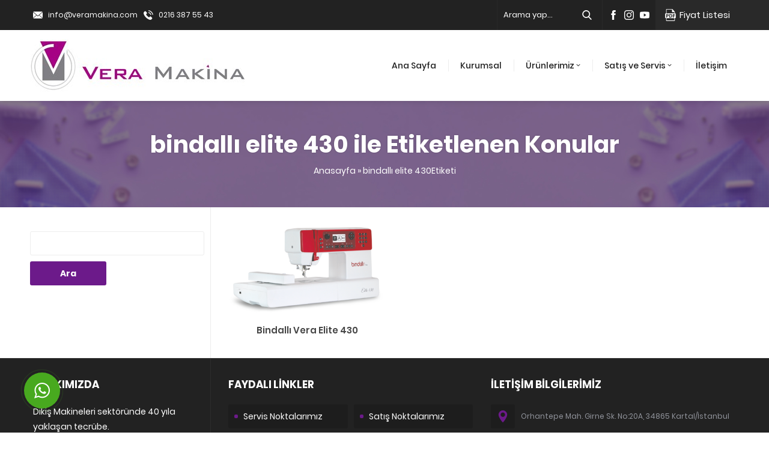

--- FILE ---
content_type: text/html; charset=UTF-8
request_url: https://www.veramakina.com/tag/bindalli-elite-430/
body_size: 10315
content:
<!DOCTYPE html>
<html lang="tr" prefix="og: http://ogp.me/ns#" >
<head>
<meta name="viewport" content="width=device-width, initial-scale=1" />
<meta charset="UTF-8" />
<link rel="shortcut icon" href="https://www.veramakina.com/wp-content/uploads/2020/12/vera-icon.ico" type="image/x-icon">
<!--[if lt IE 9]>
<script src="https://www.veramakina.com/wp-content/themes/delta/scripts/html5shiv.js"></script>
<![endif]-->
<title>bindallı elite 430 &#8211; Vera Makina</title>
<meta name='robots' content='max-image-preview:large' />
	<style>img:is([sizes="auto" i], [sizes^="auto," i]) { contain-intrinsic-size: 3000px 1500px }</style>
	<meta property="og:locale" content="tr_TR" />
<meta property="og:type" content="object" />
<meta property="og:title" content="bindallı elite 430" />
<meta property="og:url" content="https://www.veramakina.com/tag/bindalli-elite-430/" />
<meta property="og:site_name" content="Vera Makina" />
<meta property="og:image:width" content="1200" />
<meta property="og:image:height" content="618" />
<link rel='dns-prefetch' href='//ajax.googleapis.com' />
<link rel="alternate" type="application/rss+xml" title="Vera Makina &raquo; bindallı elite 430 etiket akışı" href="https://www.veramakina.com/tag/bindalli-elite-430/feed/" />
<script type="text/javascript">
/* <![CDATA[ */
window._wpemojiSettings = {"baseUrl":"https:\/\/s.w.org\/images\/core\/emoji\/16.0.1\/72x72\/","ext":".png","svgUrl":"https:\/\/s.w.org\/images\/core\/emoji\/16.0.1\/svg\/","svgExt":".svg","source":{"concatemoji":"https:\/\/www.veramakina.com\/wp-includes\/js\/wp-emoji-release.min.js?ver=62e55fb76548bc32f0da378ea1097f16"}};
/*! This file is auto-generated */
!function(s,n){var o,i,e;function c(e){try{var t={supportTests:e,timestamp:(new Date).valueOf()};sessionStorage.setItem(o,JSON.stringify(t))}catch(e){}}function p(e,t,n){e.clearRect(0,0,e.canvas.width,e.canvas.height),e.fillText(t,0,0);var t=new Uint32Array(e.getImageData(0,0,e.canvas.width,e.canvas.height).data),a=(e.clearRect(0,0,e.canvas.width,e.canvas.height),e.fillText(n,0,0),new Uint32Array(e.getImageData(0,0,e.canvas.width,e.canvas.height).data));return t.every(function(e,t){return e===a[t]})}function u(e,t){e.clearRect(0,0,e.canvas.width,e.canvas.height),e.fillText(t,0,0);for(var n=e.getImageData(16,16,1,1),a=0;a<n.data.length;a++)if(0!==n.data[a])return!1;return!0}function f(e,t,n,a){switch(t){case"flag":return n(e,"\ud83c\udff3\ufe0f\u200d\u26a7\ufe0f","\ud83c\udff3\ufe0f\u200b\u26a7\ufe0f")?!1:!n(e,"\ud83c\udde8\ud83c\uddf6","\ud83c\udde8\u200b\ud83c\uddf6")&&!n(e,"\ud83c\udff4\udb40\udc67\udb40\udc62\udb40\udc65\udb40\udc6e\udb40\udc67\udb40\udc7f","\ud83c\udff4\u200b\udb40\udc67\u200b\udb40\udc62\u200b\udb40\udc65\u200b\udb40\udc6e\u200b\udb40\udc67\u200b\udb40\udc7f");case"emoji":return!a(e,"\ud83e\udedf")}return!1}function g(e,t,n,a){var r="undefined"!=typeof WorkerGlobalScope&&self instanceof WorkerGlobalScope?new OffscreenCanvas(300,150):s.createElement("canvas"),o=r.getContext("2d",{willReadFrequently:!0}),i=(o.textBaseline="top",o.font="600 32px Arial",{});return e.forEach(function(e){i[e]=t(o,e,n,a)}),i}function t(e){var t=s.createElement("script");t.src=e,t.defer=!0,s.head.appendChild(t)}"undefined"!=typeof Promise&&(o="wpEmojiSettingsSupports",i=["flag","emoji"],n.supports={everything:!0,everythingExceptFlag:!0},e=new Promise(function(e){s.addEventListener("DOMContentLoaded",e,{once:!0})}),new Promise(function(t){var n=function(){try{var e=JSON.parse(sessionStorage.getItem(o));if("object"==typeof e&&"number"==typeof e.timestamp&&(new Date).valueOf()<e.timestamp+604800&&"object"==typeof e.supportTests)return e.supportTests}catch(e){}return null}();if(!n){if("undefined"!=typeof Worker&&"undefined"!=typeof OffscreenCanvas&&"undefined"!=typeof URL&&URL.createObjectURL&&"undefined"!=typeof Blob)try{var e="postMessage("+g.toString()+"("+[JSON.stringify(i),f.toString(),p.toString(),u.toString()].join(",")+"));",a=new Blob([e],{type:"text/javascript"}),r=new Worker(URL.createObjectURL(a),{name:"wpTestEmojiSupports"});return void(r.onmessage=function(e){c(n=e.data),r.terminate(),t(n)})}catch(e){}c(n=g(i,f,p,u))}t(n)}).then(function(e){for(var t in e)n.supports[t]=e[t],n.supports.everything=n.supports.everything&&n.supports[t],"flag"!==t&&(n.supports.everythingExceptFlag=n.supports.everythingExceptFlag&&n.supports[t]);n.supports.everythingExceptFlag=n.supports.everythingExceptFlag&&!n.supports.flag,n.DOMReady=!1,n.readyCallback=function(){n.DOMReady=!0}}).then(function(){return e}).then(function(){var e;n.supports.everything||(n.readyCallback(),(e=n.source||{}).concatemoji?t(e.concatemoji):e.wpemoji&&e.twemoji&&(t(e.twemoji),t(e.wpemoji)))}))}((window,document),window._wpemojiSettings);
/* ]]> */
</script>

<style id='wp-emoji-styles-inline-css' type='text/css'>

	img.wp-smiley, img.emoji {
		display: inline !important;
		border: none !important;
		box-shadow: none !important;
		height: 1em !important;
		width: 1em !important;
		margin: 0 0.07em !important;
		vertical-align: -0.1em !important;
		background: none !important;
		padding: 0 !important;
	}
</style>
<link rel='stylesheet' id='wp-block-library-css' href='https://www.veramakina.com/wp-includes/css/dist/block-library/style.min.css?ver=62e55fb76548bc32f0da378ea1097f16'  media='all' />
<style id='classic-theme-styles-inline-css' type='text/css'>
/*! This file is auto-generated */
.wp-block-button__link{color:#fff;background-color:#32373c;border-radius:9999px;box-shadow:none;text-decoration:none;padding:calc(.667em + 2px) calc(1.333em + 2px);font-size:1.125em}.wp-block-file__button{background:#32373c;color:#fff;text-decoration:none}
</style>
<style id='pdfemb-pdf-embedder-viewer-style-inline-css' type='text/css'>
.wp-block-pdfemb-pdf-embedder-viewer{max-width:none}

</style>
<style id='global-styles-inline-css' type='text/css'>
:root{--wp--preset--aspect-ratio--square: 1;--wp--preset--aspect-ratio--4-3: 4/3;--wp--preset--aspect-ratio--3-4: 3/4;--wp--preset--aspect-ratio--3-2: 3/2;--wp--preset--aspect-ratio--2-3: 2/3;--wp--preset--aspect-ratio--16-9: 16/9;--wp--preset--aspect-ratio--9-16: 9/16;--wp--preset--color--black: #000000;--wp--preset--color--cyan-bluish-gray: #abb8c3;--wp--preset--color--white: #ffffff;--wp--preset--color--pale-pink: #f78da7;--wp--preset--color--vivid-red: #cf2e2e;--wp--preset--color--luminous-vivid-orange: #ff6900;--wp--preset--color--luminous-vivid-amber: #fcb900;--wp--preset--color--light-green-cyan: #7bdcb5;--wp--preset--color--vivid-green-cyan: #00d084;--wp--preset--color--pale-cyan-blue: #8ed1fc;--wp--preset--color--vivid-cyan-blue: #0693e3;--wp--preset--color--vivid-purple: #9b51e0;--wp--preset--gradient--vivid-cyan-blue-to-vivid-purple: linear-gradient(135deg,rgba(6,147,227,1) 0%,rgb(155,81,224) 100%);--wp--preset--gradient--light-green-cyan-to-vivid-green-cyan: linear-gradient(135deg,rgb(122,220,180) 0%,rgb(0,208,130) 100%);--wp--preset--gradient--luminous-vivid-amber-to-luminous-vivid-orange: linear-gradient(135deg,rgba(252,185,0,1) 0%,rgba(255,105,0,1) 100%);--wp--preset--gradient--luminous-vivid-orange-to-vivid-red: linear-gradient(135deg,rgba(255,105,0,1) 0%,rgb(207,46,46) 100%);--wp--preset--gradient--very-light-gray-to-cyan-bluish-gray: linear-gradient(135deg,rgb(238,238,238) 0%,rgb(169,184,195) 100%);--wp--preset--gradient--cool-to-warm-spectrum: linear-gradient(135deg,rgb(74,234,220) 0%,rgb(151,120,209) 20%,rgb(207,42,186) 40%,rgb(238,44,130) 60%,rgb(251,105,98) 80%,rgb(254,248,76) 100%);--wp--preset--gradient--blush-light-purple: linear-gradient(135deg,rgb(255,206,236) 0%,rgb(152,150,240) 100%);--wp--preset--gradient--blush-bordeaux: linear-gradient(135deg,rgb(254,205,165) 0%,rgb(254,45,45) 50%,rgb(107,0,62) 100%);--wp--preset--gradient--luminous-dusk: linear-gradient(135deg,rgb(255,203,112) 0%,rgb(199,81,192) 50%,rgb(65,88,208) 100%);--wp--preset--gradient--pale-ocean: linear-gradient(135deg,rgb(255,245,203) 0%,rgb(182,227,212) 50%,rgb(51,167,181) 100%);--wp--preset--gradient--electric-grass: linear-gradient(135deg,rgb(202,248,128) 0%,rgb(113,206,126) 100%);--wp--preset--gradient--midnight: linear-gradient(135deg,rgb(2,3,129) 0%,rgb(40,116,252) 100%);--wp--preset--font-size--small: 13px;--wp--preset--font-size--medium: 20px;--wp--preset--font-size--large: 36px;--wp--preset--font-size--x-large: 42px;--wp--preset--spacing--20: 0.44rem;--wp--preset--spacing--30: 0.67rem;--wp--preset--spacing--40: 1rem;--wp--preset--spacing--50: 1.5rem;--wp--preset--spacing--60: 2.25rem;--wp--preset--spacing--70: 3.38rem;--wp--preset--spacing--80: 5.06rem;--wp--preset--shadow--natural: 6px 6px 9px rgba(0, 0, 0, 0.2);--wp--preset--shadow--deep: 12px 12px 50px rgba(0, 0, 0, 0.4);--wp--preset--shadow--sharp: 6px 6px 0px rgba(0, 0, 0, 0.2);--wp--preset--shadow--outlined: 6px 6px 0px -3px rgba(255, 255, 255, 1), 6px 6px rgba(0, 0, 0, 1);--wp--preset--shadow--crisp: 6px 6px 0px rgba(0, 0, 0, 1);}:where(.is-layout-flex){gap: 0.5em;}:where(.is-layout-grid){gap: 0.5em;}body .is-layout-flex{display: flex;}.is-layout-flex{flex-wrap: wrap;align-items: center;}.is-layout-flex > :is(*, div){margin: 0;}body .is-layout-grid{display: grid;}.is-layout-grid > :is(*, div){margin: 0;}:where(.wp-block-columns.is-layout-flex){gap: 2em;}:where(.wp-block-columns.is-layout-grid){gap: 2em;}:where(.wp-block-post-template.is-layout-flex){gap: 1.25em;}:where(.wp-block-post-template.is-layout-grid){gap: 1.25em;}.has-black-color{color: var(--wp--preset--color--black) !important;}.has-cyan-bluish-gray-color{color: var(--wp--preset--color--cyan-bluish-gray) !important;}.has-white-color{color: var(--wp--preset--color--white) !important;}.has-pale-pink-color{color: var(--wp--preset--color--pale-pink) !important;}.has-vivid-red-color{color: var(--wp--preset--color--vivid-red) !important;}.has-luminous-vivid-orange-color{color: var(--wp--preset--color--luminous-vivid-orange) !important;}.has-luminous-vivid-amber-color{color: var(--wp--preset--color--luminous-vivid-amber) !important;}.has-light-green-cyan-color{color: var(--wp--preset--color--light-green-cyan) !important;}.has-vivid-green-cyan-color{color: var(--wp--preset--color--vivid-green-cyan) !important;}.has-pale-cyan-blue-color{color: var(--wp--preset--color--pale-cyan-blue) !important;}.has-vivid-cyan-blue-color{color: var(--wp--preset--color--vivid-cyan-blue) !important;}.has-vivid-purple-color{color: var(--wp--preset--color--vivid-purple) !important;}.has-black-background-color{background-color: var(--wp--preset--color--black) !important;}.has-cyan-bluish-gray-background-color{background-color: var(--wp--preset--color--cyan-bluish-gray) !important;}.has-white-background-color{background-color: var(--wp--preset--color--white) !important;}.has-pale-pink-background-color{background-color: var(--wp--preset--color--pale-pink) !important;}.has-vivid-red-background-color{background-color: var(--wp--preset--color--vivid-red) !important;}.has-luminous-vivid-orange-background-color{background-color: var(--wp--preset--color--luminous-vivid-orange) !important;}.has-luminous-vivid-amber-background-color{background-color: var(--wp--preset--color--luminous-vivid-amber) !important;}.has-light-green-cyan-background-color{background-color: var(--wp--preset--color--light-green-cyan) !important;}.has-vivid-green-cyan-background-color{background-color: var(--wp--preset--color--vivid-green-cyan) !important;}.has-pale-cyan-blue-background-color{background-color: var(--wp--preset--color--pale-cyan-blue) !important;}.has-vivid-cyan-blue-background-color{background-color: var(--wp--preset--color--vivid-cyan-blue) !important;}.has-vivid-purple-background-color{background-color: var(--wp--preset--color--vivid-purple) !important;}.has-black-border-color{border-color: var(--wp--preset--color--black) !important;}.has-cyan-bluish-gray-border-color{border-color: var(--wp--preset--color--cyan-bluish-gray) !important;}.has-white-border-color{border-color: var(--wp--preset--color--white) !important;}.has-pale-pink-border-color{border-color: var(--wp--preset--color--pale-pink) !important;}.has-vivid-red-border-color{border-color: var(--wp--preset--color--vivid-red) !important;}.has-luminous-vivid-orange-border-color{border-color: var(--wp--preset--color--luminous-vivid-orange) !important;}.has-luminous-vivid-amber-border-color{border-color: var(--wp--preset--color--luminous-vivid-amber) !important;}.has-light-green-cyan-border-color{border-color: var(--wp--preset--color--light-green-cyan) !important;}.has-vivid-green-cyan-border-color{border-color: var(--wp--preset--color--vivid-green-cyan) !important;}.has-pale-cyan-blue-border-color{border-color: var(--wp--preset--color--pale-cyan-blue) !important;}.has-vivid-cyan-blue-border-color{border-color: var(--wp--preset--color--vivid-cyan-blue) !important;}.has-vivid-purple-border-color{border-color: var(--wp--preset--color--vivid-purple) !important;}.has-vivid-cyan-blue-to-vivid-purple-gradient-background{background: var(--wp--preset--gradient--vivid-cyan-blue-to-vivid-purple) !important;}.has-light-green-cyan-to-vivid-green-cyan-gradient-background{background: var(--wp--preset--gradient--light-green-cyan-to-vivid-green-cyan) !important;}.has-luminous-vivid-amber-to-luminous-vivid-orange-gradient-background{background: var(--wp--preset--gradient--luminous-vivid-amber-to-luminous-vivid-orange) !important;}.has-luminous-vivid-orange-to-vivid-red-gradient-background{background: var(--wp--preset--gradient--luminous-vivid-orange-to-vivid-red) !important;}.has-very-light-gray-to-cyan-bluish-gray-gradient-background{background: var(--wp--preset--gradient--very-light-gray-to-cyan-bluish-gray) !important;}.has-cool-to-warm-spectrum-gradient-background{background: var(--wp--preset--gradient--cool-to-warm-spectrum) !important;}.has-blush-light-purple-gradient-background{background: var(--wp--preset--gradient--blush-light-purple) !important;}.has-blush-bordeaux-gradient-background{background: var(--wp--preset--gradient--blush-bordeaux) !important;}.has-luminous-dusk-gradient-background{background: var(--wp--preset--gradient--luminous-dusk) !important;}.has-pale-ocean-gradient-background{background: var(--wp--preset--gradient--pale-ocean) !important;}.has-electric-grass-gradient-background{background: var(--wp--preset--gradient--electric-grass) !important;}.has-midnight-gradient-background{background: var(--wp--preset--gradient--midnight) !important;}.has-small-font-size{font-size: var(--wp--preset--font-size--small) !important;}.has-medium-font-size{font-size: var(--wp--preset--font-size--medium) !important;}.has-large-font-size{font-size: var(--wp--preset--font-size--large) !important;}.has-x-large-font-size{font-size: var(--wp--preset--font-size--x-large) !important;}
:where(.wp-block-post-template.is-layout-flex){gap: 1.25em;}:where(.wp-block-post-template.is-layout-grid){gap: 1.25em;}
:where(.wp-block-columns.is-layout-flex){gap: 2em;}:where(.wp-block-columns.is-layout-grid){gap: 2em;}
:root :where(.wp-block-pullquote){font-size: 1.5em;line-height: 1.6;}
</style>
<link rel='stylesheet' id='contact-form-7-css' href='https://www.veramakina.com/wp-content/plugins/contact-form-7/includes/css/styles.css?ver=6.1'  media='all' />
<link rel='stylesheet' id='cmplz-general-css' href='https://www.veramakina.com/wp-content/plugins/complianz-gdpr/assets/css/cookieblocker.min.css?ver=1750935473'  media='all' />
<link rel='stylesheet' id='safirstyle-css' href='https://www.veramakina.com/wp-content/themes/delta/style.css?ver=62e55fb76548bc32f0da378ea1097f16'  media='all' />
<link rel='stylesheet' id='easy-social-share-buttons-subscribe-css' href='https://www.veramakina.com/wp-content/plugins/easy-social-share-buttons3/assets/css/essb-subscribe.min.css?ver=7.0.1'  media='all' />
<link rel='stylesheet' id='easy-social-share-buttons-css' href='https://www.veramakina.com/wp-content/plugins/easy-social-share-buttons3/assets/css/easy-social-share-buttons.min.css?ver=7.0.1'  media='all' />
<!--n2css--><!--n2js--><link rel="https://api.w.org/" href="https://www.veramakina.com/wp-json/" /><link rel="alternate" title="JSON" type="application/json" href="https://www.veramakina.com/wp-json/wp/v2/tags/24" /><link rel="EditURI" type="application/rsd+xml" title="RSD" href="https://www.veramakina.com/xmlrpc.php?rsd" />
<link rel="icon" href="https://www.veramakina.com/wp-content/uploads/2020/12/vera-icon-150x150.ico" sizes="32x32" />
<link rel="icon" href="https://www.veramakina.com/wp-content/uploads/2020/12/vera-icon.ico" sizes="192x192" />
<link rel="apple-touch-icon" href="https://www.veramakina.com/wp-content/uploads/2020/12/vera-icon.ico" />
<meta name="msapplication-TileImage" content="https://www.veramakina.com/wp-content/uploads/2020/12/vera-icon.ico" />
<!-- Global site tag (gtag.js) - Google Analytics -->
<script async src="https://www.googletagmanager.com/gtag/js?id=G-MY0EK773L2"></script>
<script>
  window.dataLayer = window.dataLayer || [];
  function gtag(){dataLayer.push(arguments);}
  gtag('js', new Date());

  gtag('config', 'G-MY0EK773L2');
</script><style>a,h1,h2,h3,h4,h5,h6,.aboutWidget .menuBlock .item .icon,.advancedPostsWidget1 .item .linktext,.mainHeading .icon,#single .singlepostprice,#crumbs a:hover,#menu>ul>li:hover>a,#menu>ul>li.active>a,.numberWidget .iconList .item .number,.advancedPostsWidget1 .item .title a:hover,.advancedPostsWidget2 .item .title a:hover,.crewWidget .item a,.referencesWidget .nogallery a:hover,.listing.style1 .item .title a:hover,.listing.style1 .item .postprice,.listing.style2 .item .title a:hover,footer .column.contact .contactItem .icon:before,.advancedPostsWidget1 .item .postprice,.safirForm p>span:before,.reading .mainHeading .icon:before,#single .singlepostprice,#crewPage .crewGallery .detail .title,#mobileHeaderBlock .button,.safirCustomMenu a:hover,.safirCustomMenu a .arrow.icon,.safirCustomMenu a.active{color:#6c1a8a;}.safirOwlButtons .owl-dot.active,.advancedPostsWidget2 .item .thumb .date:before,.sloganWidget a.btn:hover,.contactWidget .infoBlock,footer .column.menu a:before,.safirTop,.safirButton,.mainHeading:before,.safirOwlButtons .owl-nav div,.listing.style1 .item .thumb .text,.listing.style2 .item .thumb .date,.listing.style2 .item .title:before,.safirnavi span,.safirnavi a,form input[type=submit],.safir-faq .icon,#gallery-links a,#switcher .icon,.safirCustomMenu .toggle.icon{background:#6c1a8a;}.mainHeading:after{background:#ededed;background:-moz-linear-gradient(left,#6c1a8a 0%,#6c1a8a 40px,#ededed 40px,#ededed 100%);background:-webkit-linear-gradient(left,#6c1a8a 0%,#6c1a8a 40px,#ededed 40px,#ededed 100%);background:linear-gradient(to right,#6c1a8a 0%,#6c1a8a 40px,#ededed 40px,#ededed 100%);}.crewWidget .item .thumb{border-bottom:3px solid #6c1a8a}#contactPage .subemap,#contactMap,.contactWidget .map{height:400px;}#menu>ul>li.icon1>a span.icon,#topmenu>ul>li.icon1>a span.icon,#menu>ul>li>.sub-menu>li.icon1>a span.icon,#mobilemenu li.icon1>a span.icon{display:inline-block;}.widgetHeading .icon.icon1:before,.aboutWidget .menuBlock .item .icon.icon1:before,.numberWidget .iconList .item .icon.icon1:before,.buttonWidget .icon.icon1:before,#mobilemenu li.icon1>a span.icon:before,.sloganWidget a.btn.icon1:before,#contactPage .infoBlock .icon.icon1:before,#menu li.icon1>a span.icon:before,.descriptionbox .icon.icon1:before,#topmenu li.icon1>a span.icon:before,.safirForm p.icon1>span:before,.mainHeading .icon.icon1:before{content:"\E000";}#menu>ul>li.icon2>a span.icon,#topmenu>ul>li.icon2>a span.icon,#menu>ul>li>.sub-menu>li.icon2>a span.icon,#mobilemenu li.icon2>a span.icon{display:inline-block;}.widgetHeading .icon.icon2:before,.aboutWidget .menuBlock .item .icon.icon2:before,.numberWidget .iconList .item .icon.icon2:before,.buttonWidget .icon.icon2:before,#mobilemenu li.icon2>a span.icon:before,.sloganWidget a.btn.icon2:before,#contactPage .infoBlock .icon.icon2:before,#menu li.icon2>a span.icon:before,.descriptionbox .icon.icon2:before,#topmenu li.icon2>a span.icon:before,.safirForm p.icon2>span:before,.mainHeading .icon.icon2:before{content:"\E001";}#menu>ul>li.icon3>a span.icon,#topmenu>ul>li.icon3>a span.icon,#menu>ul>li>.sub-menu>li.icon3>a span.icon,#mobilemenu li.icon3>a span.icon{display:inline-block;}.widgetHeading .icon.icon3:before,.aboutWidget .menuBlock .item .icon.icon3:before,.numberWidget .iconList .item .icon.icon3:before,.buttonWidget .icon.icon3:before,#mobilemenu li.icon3>a span.icon:before,.sloganWidget a.btn.icon3:before,#contactPage .infoBlock .icon.icon3:before,#menu li.icon3>a span.icon:before,.descriptionbox .icon.icon3:before,#topmenu li.icon3>a span.icon:before,.safirForm p.icon3>span:before,.mainHeading .icon.icon3:before{content:"\E002";}#menu>ul>li.icon4>a span.icon,#topmenu>ul>li.icon4>a span.icon,#menu>ul>li>.sub-menu>li.icon4>a span.icon,#mobilemenu li.icon4>a span.icon{display:inline-block;}.widgetHeading .icon.icon4:before,.aboutWidget .menuBlock .item .icon.icon4:before,.numberWidget .iconList .item .icon.icon4:before,.buttonWidget .icon.icon4:before,#mobilemenu li.icon4>a span.icon:before,.sloganWidget a.btn.icon4:before,#contactPage .infoBlock .icon.icon4:before,#menu li.icon4>a span.icon:before,.descriptionbox .icon.icon4:before,#topmenu li.icon4>a span.icon:before,.safirForm p.icon4>span:before,.mainHeading .icon.icon4:before{content:"\E003";}#menu>ul>li.icon5>a span.icon,#topmenu>ul>li.icon5>a span.icon,#menu>ul>li>.sub-menu>li.icon5>a span.icon,#mobilemenu li.icon5>a span.icon{display:inline-block;}.widgetHeading .icon.icon5:before,.aboutWidget .menuBlock .item .icon.icon5:before,.numberWidget .iconList .item .icon.icon5:before,.buttonWidget .icon.icon5:before,#mobilemenu li.icon5>a span.icon:before,.sloganWidget a.btn.icon5:before,#contactPage .infoBlock .icon.icon5:before,#menu li.icon5>a span.icon:before,.descriptionbox .icon.icon5:before,#topmenu li.icon5>a span.icon:before,.safirForm p.icon5>span:before,.mainHeading .icon.icon5:before{content:"\E004";}#menu>ul>li.icon6>a span.icon,#topmenu>ul>li.icon6>a span.icon,#menu>ul>li>.sub-menu>li.icon6>a span.icon,#mobilemenu li.icon6>a span.icon{display:inline-block;}.widgetHeading .icon.icon6:before,.aboutWidget .menuBlock .item .icon.icon6:before,.numberWidget .iconList .item .icon.icon6:before,.buttonWidget .icon.icon6:before,#mobilemenu li.icon6>a span.icon:before,.sloganWidget a.btn.icon6:before,#contactPage .infoBlock .icon.icon6:before,#menu li.icon6>a span.icon:before,.descriptionbox .icon.icon6:before,#topmenu li.icon6>a span.icon:before,.safirForm p.icon6>span:before,.mainHeading .icon.icon6:before{content:"\E005";}#menu>ul>li.icon7>a span.icon,#topmenu>ul>li.icon7>a span.icon,#menu>ul>li>.sub-menu>li.icon7>a span.icon,#mobilemenu li.icon7>a span.icon{display:inline-block;}.widgetHeading .icon.icon7:before,.aboutWidget .menuBlock .item .icon.icon7:before,.numberWidget .iconList .item .icon.icon7:before,.buttonWidget .icon.icon7:before,#mobilemenu li.icon7>a span.icon:before,.sloganWidget a.btn.icon7:before,#contactPage .infoBlock .icon.icon7:before,#menu li.icon7>a span.icon:before,.descriptionbox .icon.icon7:before,#topmenu li.icon7>a span.icon:before,.safirForm p.icon7>span:before,.mainHeading .icon.icon7:before{content:"\E006";}#menu>ul>li.icon8>a span.icon,#topmenu>ul>li.icon8>a span.icon,#menu>ul>li>.sub-menu>li.icon8>a span.icon,#mobilemenu li.icon8>a span.icon{display:inline-block;}.widgetHeading .icon.icon8:before,.aboutWidget .menuBlock .item .icon.icon8:before,.numberWidget .iconList .item .icon.icon8:before,.buttonWidget .icon.icon8:before,#mobilemenu li.icon8>a span.icon:before,.sloganWidget a.btn.icon8:before,#contactPage .infoBlock .icon.icon8:before,#menu li.icon8>a span.icon:before,.descriptionbox .icon.icon8:before,#topmenu li.icon8>a span.icon:before,.safirForm p.icon8>span:before,.mainHeading .icon.icon8:before{content:"\E007";}#menu>ul>li.icon9>a span.icon,#topmenu>ul>li.icon9>a span.icon,#menu>ul>li>.sub-menu>li.icon9>a span.icon,#mobilemenu li.icon9>a span.icon{display:inline-block;}.widgetHeading .icon.icon9:before,.aboutWidget .menuBlock .item .icon.icon9:before,.numberWidget .iconList .item .icon.icon9:before,.buttonWidget .icon.icon9:before,#mobilemenu li.icon9>a span.icon:before,.sloganWidget a.btn.icon9:before,#contactPage .infoBlock .icon.icon9:before,#menu li.icon9>a span.icon:before,.descriptionbox .icon.icon9:before,#topmenu li.icon9>a span.icon:before,.safirForm p.icon9>span:before,.mainHeading .icon.icon9:before{content:"\E008";}#menu>ul>li.icon10>a span.icon,#topmenu>ul>li.icon10>a span.icon,#menu>ul>li>.sub-menu>li.icon10>a span.icon,#mobilemenu li.icon10>a span.icon{display:inline-block;}.widgetHeading .icon.icon10:before,.aboutWidget .menuBlock .item .icon.icon10:before,.numberWidget .iconList .item .icon.icon10:before,.buttonWidget .icon.icon10:before,#mobilemenu li.icon10>a span.icon:before,.sloganWidget a.btn.icon10:before,#contactPage .infoBlock .icon.icon10:before,#menu li.icon10>a span.icon:before,.descriptionbox .icon.icon10:before,#topmenu li.icon10>a span.icon:before,.safirForm p.icon10>span:before,.mainHeading .icon.icon10:before{content:"\E009";}#menu>ul>li.icon11>a span.icon,#topmenu>ul>li.icon11>a span.icon,#menu>ul>li>.sub-menu>li.icon11>a span.icon,#mobilemenu li.icon11>a span.icon{display:inline-block;}.widgetHeading .icon.icon11:before,.aboutWidget .menuBlock .item .icon.icon11:before,.numberWidget .iconList .item .icon.icon11:before,.buttonWidget .icon.icon11:before,#mobilemenu li.icon11>a span.icon:before,.sloganWidget a.btn.icon11:before,#contactPage .infoBlock .icon.icon11:before,#menu li.icon11>a span.icon:before,.descriptionbox .icon.icon11:before,#topmenu li.icon11>a span.icon:before,.safirForm p.icon11>span:before,.mainHeading .icon.icon11:before{content:"\E00a";}#menu>ul>li.icon12>a span.icon,#topmenu>ul>li.icon12>a span.icon,#menu>ul>li>.sub-menu>li.icon12>a span.icon,#mobilemenu li.icon12>a span.icon{display:inline-block;}.widgetHeading .icon.icon12:before,.aboutWidget .menuBlock .item .icon.icon12:before,.numberWidget .iconList .item .icon.icon12:before,.buttonWidget .icon.icon12:before,#mobilemenu li.icon12>a span.icon:before,.sloganWidget a.btn.icon12:before,#contactPage .infoBlock .icon.icon12:before,#menu li.icon12>a span.icon:before,.descriptionbox .icon.icon12:before,#topmenu li.icon12>a span.icon:before,.safirForm p.icon12>span:before,.mainHeading .icon.icon12:before{content:"\E00b";}#menu>ul>li.icon13>a span.icon,#topmenu>ul>li.icon13>a span.icon,#menu>ul>li>.sub-menu>li.icon13>a span.icon,#mobilemenu li.icon13>a span.icon{display:inline-block;}.widgetHeading .icon.icon13:before,.aboutWidget .menuBlock .item .icon.icon13:before,.numberWidget .iconList .item .icon.icon13:before,.buttonWidget .icon.icon13:before,#mobilemenu li.icon13>a span.icon:before,.sloganWidget a.btn.icon13:before,#contactPage .infoBlock .icon.icon13:before,#menu li.icon13>a span.icon:before,.descriptionbox .icon.icon13:before,#topmenu li.icon13>a span.icon:before,.safirForm p.icon13>span:before,.mainHeading .icon.icon13:before{content:"\E00c";}#menu>ul>li.icon14>a span.icon,#topmenu>ul>li.icon14>a span.icon,#menu>ul>li>.sub-menu>li.icon14>a span.icon,#mobilemenu li.icon14>a span.icon{display:inline-block;}.widgetHeading .icon.icon14:before,.aboutWidget .menuBlock .item .icon.icon14:before,.numberWidget .iconList .item .icon.icon14:before,.buttonWidget .icon.icon14:before,#mobilemenu li.icon14>a span.icon:before,.sloganWidget a.btn.icon14:before,#contactPage .infoBlock .icon.icon14:before,#menu li.icon14>a span.icon:before,.descriptionbox .icon.icon14:before,#topmenu li.icon14>a span.icon:before,.safirForm p.icon14>span:before,.mainHeading .icon.icon14:before{content:"\E00d";}#menu>ul>li.icon15>a span.icon,#topmenu>ul>li.icon15>a span.icon,#menu>ul>li>.sub-menu>li.icon15>a span.icon,#mobilemenu li.icon15>a span.icon{display:inline-block;}.widgetHeading .icon.icon15:before,.aboutWidget .menuBlock .item .icon.icon15:before,.numberWidget .iconList .item .icon.icon15:before,.buttonWidget .icon.icon15:before,#mobilemenu li.icon15>a span.icon:before,.sloganWidget a.btn.icon15:before,#contactPage .infoBlock .icon.icon15:before,#menu li.icon15>a span.icon:before,.descriptionbox .icon.icon15:before,#topmenu li.icon15>a span.icon:before,.safirForm p.icon15>span:before,.mainHeading .icon.icon15:before{content:"\E00e";}#menu>ul>li.icon16>a span.icon,#topmenu>ul>li.icon16>a span.icon,#menu>ul>li>.sub-menu>li.icon16>a span.icon,#mobilemenu li.icon16>a span.icon{display:inline-block;}.widgetHeading .icon.icon16:before,.aboutWidget .menuBlock .item .icon.icon16:before,.numberWidget .iconList .item .icon.icon16:before,.buttonWidget .icon.icon16:before,#mobilemenu li.icon16>a span.icon:before,.sloganWidget a.btn.icon16:before,#contactPage .infoBlock .icon.icon16:before,#menu li.icon16>a span.icon:before,.descriptionbox .icon.icon16:before,#topmenu li.icon16>a span.icon:before,.safirForm p.icon16>span:before,.mainHeading .icon.icon16:before{content:"\E00f";}#menu>ul>li.icon17>a span.icon,#topmenu>ul>li.icon17>a span.icon,#menu>ul>li>.sub-menu>li.icon17>a span.icon,#mobilemenu li.icon17>a span.icon{display:inline-block;}.widgetHeading .icon.icon17:before,.aboutWidget .menuBlock .item .icon.icon17:before,.numberWidget .iconList .item .icon.icon17:before,.buttonWidget .icon.icon17:before,#mobilemenu li.icon17>a span.icon:before,.sloganWidget a.btn.icon17:before,#contactPage .infoBlock .icon.icon17:before,#menu li.icon17>a span.icon:before,.descriptionbox .icon.icon17:before,#topmenu li.icon17>a span.icon:before,.safirForm p.icon17>span:before,.mainHeading .icon.icon17:before{content:"\E010";}#menu>ul>li.icon18>a span.icon,#topmenu>ul>li.icon18>a span.icon,#menu>ul>li>.sub-menu>li.icon18>a span.icon,#mobilemenu li.icon18>a span.icon{display:inline-block;}.widgetHeading .icon.icon18:before,.aboutWidget .menuBlock .item .icon.icon18:before,.numberWidget .iconList .item .icon.icon18:before,.buttonWidget .icon.icon18:before,#mobilemenu li.icon18>a span.icon:before,.sloganWidget a.btn.icon18:before,#contactPage .infoBlock .icon.icon18:before,#menu li.icon18>a span.icon:before,.descriptionbox .icon.icon18:before,#topmenu li.icon18>a span.icon:before,.safirForm p.icon18>span:before,.mainHeading .icon.icon18:before{content:"\E011";}#menu>ul>li.icon19>a span.icon,#topmenu>ul>li.icon19>a span.icon,#menu>ul>li>.sub-menu>li.icon19>a span.icon,#mobilemenu li.icon19>a span.icon{display:inline-block;}.widgetHeading .icon.icon19:before,.aboutWidget .menuBlock .item .icon.icon19:before,.numberWidget .iconList .item .icon.icon19:before,.buttonWidget .icon.icon19:before,#mobilemenu li.icon19>a span.icon:before,.sloganWidget a.btn.icon19:before,#contactPage .infoBlock .icon.icon19:before,#menu li.icon19>a span.icon:before,.descriptionbox .icon.icon19:before,#topmenu li.icon19>a span.icon:before,.safirForm p.icon19>span:before,.mainHeading .icon.icon19:before{content:"\E012";}#menu>ul>li.icon20>a span.icon,#topmenu>ul>li.icon20>a span.icon,#menu>ul>li>.sub-menu>li.icon20>a span.icon,#mobilemenu li.icon20>a span.icon{display:inline-block;}.widgetHeading .icon.icon20:before,.aboutWidget .menuBlock .item .icon.icon20:before,.numberWidget .iconList .item .icon.icon20:before,.buttonWidget .icon.icon20:before,#mobilemenu li.icon20>a span.icon:before,.sloganWidget a.btn.icon20:before,#contactPage .infoBlock .icon.icon20:before,#menu li.icon20>a span.icon:before,.descriptionbox .icon.icon20:before,#topmenu li.icon20>a span.icon:before,.safirForm p.icon20>span:before,.mainHeading .icon.icon20:before{content:"\E013";}#menu>ul>li.icon21>a span.icon,#topmenu>ul>li.icon21>a span.icon,#menu>ul>li>.sub-menu>li.icon21>a span.icon,#mobilemenu li.icon21>a span.icon{display:inline-block;}.widgetHeading .icon.icon21:before,.aboutWidget .menuBlock .item .icon.icon21:before,.numberWidget .iconList .item .icon.icon21:before,.buttonWidget .icon.icon21:before,#mobilemenu li.icon21>a span.icon:before,.sloganWidget a.btn.icon21:before,#contactPage .infoBlock .icon.icon21:before,#menu li.icon21>a span.icon:before,.descriptionbox .icon.icon21:before,#topmenu li.icon21>a span.icon:before,.safirForm p.icon21>span:before,.mainHeading .icon.icon21:before{content:"\E014";}#menu>ul>li.icon22>a span.icon,#topmenu>ul>li.icon22>a span.icon,#menu>ul>li>.sub-menu>li.icon22>a span.icon,#mobilemenu li.icon22>a span.icon{display:inline-block;}.widgetHeading .icon.icon22:before,.aboutWidget .menuBlock .item .icon.icon22:before,.numberWidget .iconList .item .icon.icon22:before,.buttonWidget .icon.icon22:before,#mobilemenu li.icon22>a span.icon:before,.sloganWidget a.btn.icon22:before,#contactPage .infoBlock .icon.icon22:before,#menu li.icon22>a span.icon:before,.descriptionbox .icon.icon22:before,#topmenu li.icon22>a span.icon:before,.safirForm p.icon22>span:before,.mainHeading .icon.icon22:before{content:"\E015";}#menu>ul>li.icon23>a span.icon,#topmenu>ul>li.icon23>a span.icon,#menu>ul>li>.sub-menu>li.icon23>a span.icon,#mobilemenu li.icon23>a span.icon{display:inline-block;}.widgetHeading .icon.icon23:before,.aboutWidget .menuBlock .item .icon.icon23:before,.numberWidget .iconList .item .icon.icon23:before,.buttonWidget .icon.icon23:before,#mobilemenu li.icon23>a span.icon:before,.sloganWidget a.btn.icon23:before,#contactPage .infoBlock .icon.icon23:before,#menu li.icon23>a span.icon:before,.descriptionbox .icon.icon23:before,#topmenu li.icon23>a span.icon:before,.safirForm p.icon23>span:before,.mainHeading .icon.icon23:before{content:"\E016";}#menu>ul>li.icon24>a span.icon,#topmenu>ul>li.icon24>a span.icon,#menu>ul>li>.sub-menu>li.icon24>a span.icon,#mobilemenu li.icon24>a span.icon{display:inline-block;}.widgetHeading .icon.icon24:before,.aboutWidget .menuBlock .item .icon.icon24:before,.numberWidget .iconList .item .icon.icon24:before,.buttonWidget .icon.icon24:before,#mobilemenu li.icon24>a span.icon:before,.sloganWidget a.btn.icon24:before,#contactPage .infoBlock .icon.icon24:before,#menu li.icon24>a span.icon:before,.descriptionbox .icon.icon24:before,#topmenu li.icon24>a span.icon:before,.safirForm p.icon24>span:before,.mainHeading .icon.icon24:before{content:"\E017";}#menu>ul>li.icon25>a span.icon,#topmenu>ul>li.icon25>a span.icon,#menu>ul>li>.sub-menu>li.icon25>a span.icon,#mobilemenu li.icon25>a span.icon{display:inline-block;}.widgetHeading .icon.icon25:before,.aboutWidget .menuBlock .item .icon.icon25:before,.numberWidget .iconList .item .icon.icon25:before,.buttonWidget .icon.icon25:before,#mobilemenu li.icon25>a span.icon:before,.sloganWidget a.btn.icon25:before,#contactPage .infoBlock .icon.icon25:before,#menu li.icon25>a span.icon:before,.descriptionbox .icon.icon25:before,#topmenu li.icon25>a span.icon:before,.safirForm p.icon25>span:before,.mainHeading .icon.icon25:before{content:"\E018";}#menu>ul>li.icon26>a span.icon,#topmenu>ul>li.icon26>a span.icon,#menu>ul>li>.sub-menu>li.icon26>a span.icon,#mobilemenu li.icon26>a span.icon{display:inline-block;}.widgetHeading .icon.icon26:before,.aboutWidget .menuBlock .item .icon.icon26:before,.numberWidget .iconList .item .icon.icon26:before,.buttonWidget .icon.icon26:before,#mobilemenu li.icon26>a span.icon:before,.sloganWidget a.btn.icon26:before,#contactPage .infoBlock .icon.icon26:before,#menu li.icon26>a span.icon:before,.descriptionbox .icon.icon26:before,#topmenu li.icon26>a span.icon:before,.safirForm p.icon26>span:before,.mainHeading .icon.icon26:before{content:"\E019";}#menu>ul>li.icon27>a span.icon,#topmenu>ul>li.icon27>a span.icon,#menu>ul>li>.sub-menu>li.icon27>a span.icon,#mobilemenu li.icon27>a span.icon{display:inline-block;}.widgetHeading .icon.icon27:before,.aboutWidget .menuBlock .item .icon.icon27:before,.numberWidget .iconList .item .icon.icon27:before,.buttonWidget .icon.icon27:before,#mobilemenu li.icon27>a span.icon:before,.sloganWidget a.btn.icon27:before,#contactPage .infoBlock .icon.icon27:before,#menu li.icon27>a span.icon:before,.descriptionbox .icon.icon27:before,#topmenu li.icon27>a span.icon:before,.safirForm p.icon27>span:before,.mainHeading .icon.icon27:before{content:"\E01a";}#menu>ul>li.icon28>a span.icon,#topmenu>ul>li.icon28>a span.icon,#menu>ul>li>.sub-menu>li.icon28>a span.icon,#mobilemenu li.icon28>a span.icon{display:inline-block;}.widgetHeading .icon.icon28:before,.aboutWidget .menuBlock .item .icon.icon28:before,.numberWidget .iconList .item .icon.icon28:before,.buttonWidget .icon.icon28:before,#mobilemenu li.icon28>a span.icon:before,.sloganWidget a.btn.icon28:before,#contactPage .infoBlock .icon.icon28:before,#menu li.icon28>a span.icon:before,.descriptionbox .icon.icon28:before,#topmenu li.icon28>a span.icon:before,.safirForm p.icon28>span:before,.mainHeading .icon.icon28:before{content:"\E01b";}#menu>ul>li.icon29>a span.icon,#topmenu>ul>li.icon29>a span.icon,#menu>ul>li>.sub-menu>li.icon29>a span.icon,#mobilemenu li.icon29>a span.icon{display:inline-block;}.widgetHeading .icon.icon29:before,.aboutWidget .menuBlock .item .icon.icon29:before,.numberWidget .iconList .item .icon.icon29:before,.buttonWidget .icon.icon29:before,#mobilemenu li.icon29>a span.icon:before,.sloganWidget a.btn.icon29:before,#contactPage .infoBlock .icon.icon29:before,#menu li.icon29>a span.icon:before,.descriptionbox .icon.icon29:before,#topmenu li.icon29>a span.icon:before,.safirForm p.icon29>span:before,.mainHeading .icon.icon29:before{content:"\E01c";}#menu>ul>li.icon30>a span.icon,#topmenu>ul>li.icon30>a span.icon,#menu>ul>li>.sub-menu>li.icon30>a span.icon,#mobilemenu li.icon30>a span.icon{display:inline-block;}.widgetHeading .icon.icon30:before,.aboutWidget .menuBlock .item .icon.icon30:before,.numberWidget .iconList .item .icon.icon30:before,.buttonWidget .icon.icon30:before,#mobilemenu li.icon30>a span.icon:before,.sloganWidget a.btn.icon30:before,#contactPage .infoBlock .icon.icon30:before,#menu li.icon30>a span.icon:before,.descriptionbox .icon.icon30:before,#topmenu li.icon30>a span.icon:before,.safirForm p.icon30>span:before,.mainHeading .icon.icon30:before{content:"\E01d";}#menu>ul>li.icon31>a span.icon,#topmenu>ul>li.icon31>a span.icon,#menu>ul>li>.sub-menu>li.icon31>a span.icon,#mobilemenu li.icon31>a span.icon{display:inline-block;}.widgetHeading .icon.icon31:before,.aboutWidget .menuBlock .item .icon.icon31:before,.numberWidget .iconList .item .icon.icon31:before,.buttonWidget .icon.icon31:before,#mobilemenu li.icon31>a span.icon:before,.sloganWidget a.btn.icon31:before,#contactPage .infoBlock .icon.icon31:before,#menu li.icon31>a span.icon:before,.descriptionbox .icon.icon31:before,#topmenu li.icon31>a span.icon:before,.safirForm p.icon31>span:before,.mainHeading .icon.icon31:before{content:"\E01e";}#menu>ul>li.icon32>a span.icon,#topmenu>ul>li.icon32>a span.icon,#menu>ul>li>.sub-menu>li.icon32>a span.icon,#mobilemenu li.icon32>a span.icon{display:inline-block;}.widgetHeading .icon.icon32:before,.aboutWidget .menuBlock .item .icon.icon32:before,.numberWidget .iconList .item .icon.icon32:before,.buttonWidget .icon.icon32:before,#mobilemenu li.icon32>a span.icon:before,.sloganWidget a.btn.icon32:before,#contactPage .infoBlock .icon.icon32:before,#menu li.icon32>a span.icon:before,.descriptionbox .icon.icon32:before,#topmenu li.icon32>a span.icon:before,.safirForm p.icon32>span:before,.mainHeading .icon.icon32:before{content:"\E01f";}#menu>ul>li.icon33>a span.icon,#topmenu>ul>li.icon33>a span.icon,#menu>ul>li>.sub-menu>li.icon33>a span.icon,#mobilemenu li.icon33>a span.icon{display:inline-block;}.widgetHeading .icon.icon33:before,.aboutWidget .menuBlock .item .icon.icon33:before,.numberWidget .iconList .item .icon.icon33:before,.buttonWidget .icon.icon33:before,#mobilemenu li.icon33>a span.icon:before,.sloganWidget a.btn.icon33:before,#contactPage .infoBlock .icon.icon33:before,#menu li.icon33>a span.icon:before,.descriptionbox .icon.icon33:before,#topmenu li.icon33>a span.icon:before,.safirForm p.icon33>span:before,.mainHeading .icon.icon33:before{content:"\E020";}#menu>ul>li.icon34>a span.icon,#topmenu>ul>li.icon34>a span.icon,#menu>ul>li>.sub-menu>li.icon34>a span.icon,#mobilemenu li.icon34>a span.icon{display:inline-block;}.widgetHeading .icon.icon34:before,.aboutWidget .menuBlock .item .icon.icon34:before,.numberWidget .iconList .item .icon.icon34:before,.buttonWidget .icon.icon34:before,#mobilemenu li.icon34>a span.icon:before,.sloganWidget a.btn.icon34:before,#contactPage .infoBlock .icon.icon34:before,#menu li.icon34>a span.icon:before,.descriptionbox .icon.icon34:before,#topmenu li.icon34>a span.icon:before,.safirForm p.icon34>span:before,.mainHeading .icon.icon34:before{content:"\E021";}#menu>ul>li.icon35>a span.icon,#topmenu>ul>li.icon35>a span.icon,#menu>ul>li>.sub-menu>li.icon35>a span.icon,#mobilemenu li.icon35>a span.icon{display:inline-block;}.widgetHeading .icon.icon35:before,.aboutWidget .menuBlock .item .icon.icon35:before,.numberWidget .iconList .item .icon.icon35:before,.buttonWidget .icon.icon35:before,#mobilemenu li.icon35>a span.icon:before,.sloganWidget a.btn.icon35:before,#contactPage .infoBlock .icon.icon35:before,#menu li.icon35>a span.icon:before,.descriptionbox .icon.icon35:before,#topmenu li.icon35>a span.icon:before,.safirForm p.icon35>span:before,.mainHeading .icon.icon35:before{content:"\E022";}#menu>ul>li.icon36>a span.icon,#topmenu>ul>li.icon36>a span.icon,#menu>ul>li>.sub-menu>li.icon36>a span.icon,#mobilemenu li.icon36>a span.icon{display:inline-block;}.widgetHeading .icon.icon36:before,.aboutWidget .menuBlock .item .icon.icon36:before,.numberWidget .iconList .item .icon.icon36:before,.buttonWidget .icon.icon36:before,#mobilemenu li.icon36>a span.icon:before,.sloganWidget a.btn.icon36:before,#contactPage .infoBlock .icon.icon36:before,#menu li.icon36>a span.icon:before,.descriptionbox .icon.icon36:before,#topmenu li.icon36>a span.icon:before,.safirForm p.icon36>span:before,.mainHeading .icon.icon36:before{content:"\E023";}#menu>ul>li.icon37>a span.icon,#topmenu>ul>li.icon37>a span.icon,#menu>ul>li>.sub-menu>li.icon37>a span.icon,#mobilemenu li.icon37>a span.icon{display:inline-block;}.widgetHeading .icon.icon37:before,.aboutWidget .menuBlock .item .icon.icon37:before,.numberWidget .iconList .item .icon.icon37:before,.buttonWidget .icon.icon37:before,#mobilemenu li.icon37>a span.icon:before,.sloganWidget a.btn.icon37:before,#contactPage .infoBlock .icon.icon37:before,#menu li.icon37>a span.icon:before,.descriptionbox .icon.icon37:before,#topmenu li.icon37>a span.icon:before,.safirForm p.icon37>span:before,.mainHeading .icon.icon37:before{content:"\E024";}#menu>ul>li.icon38>a span.icon,#topmenu>ul>li.icon38>a span.icon,#menu>ul>li>.sub-menu>li.icon38>a span.icon,#mobilemenu li.icon38>a span.icon{display:inline-block;}.widgetHeading .icon.icon38:before,.aboutWidget .menuBlock .item .icon.icon38:before,.numberWidget .iconList .item .icon.icon38:before,.buttonWidget .icon.icon38:before,#mobilemenu li.icon38>a span.icon:before,.sloganWidget a.btn.icon38:before,#contactPage .infoBlock .icon.icon38:before,#menu li.icon38>a span.icon:before,.descriptionbox .icon.icon38:before,#topmenu li.icon38>a span.icon:before,.safirForm p.icon38>span:before,.mainHeading .icon.icon38:before{content:"\E025";}#menu>ul>li.icon39>a span.icon,#topmenu>ul>li.icon39>a span.icon,#menu>ul>li>.sub-menu>li.icon39>a span.icon,#mobilemenu li.icon39>a span.icon{display:inline-block;}.widgetHeading .icon.icon39:before,.aboutWidget .menuBlock .item .icon.icon39:before,.numberWidget .iconList .item .icon.icon39:before,.buttonWidget .icon.icon39:before,#mobilemenu li.icon39>a span.icon:before,.sloganWidget a.btn.icon39:before,#contactPage .infoBlock .icon.icon39:before,#menu li.icon39>a span.icon:before,.descriptionbox .icon.icon39:before,#topmenu li.icon39>a span.icon:before,.safirForm p.icon39>span:before,.mainHeading .icon.icon39:before{content:"\E026";}#menu>ul>li.icon40>a span.icon,#topmenu>ul>li.icon40>a span.icon,#menu>ul>li>.sub-menu>li.icon40>a span.icon,#mobilemenu li.icon40>a span.icon{display:inline-block;}.widgetHeading .icon.icon40:before,.aboutWidget .menuBlock .item .icon.icon40:before,.numberWidget .iconList .item .icon.icon40:before,.buttonWidget .icon.icon40:before,#mobilemenu li.icon40>a span.icon:before,.sloganWidget a.btn.icon40:before,#contactPage .infoBlock .icon.icon40:before,#menu li.icon40>a span.icon:before,.descriptionbox .icon.icon40:before,#topmenu li.icon40>a span.icon:before,.safirForm p.icon40>span:before,.mainHeading .icon.icon40:before{content:"\E027";}#menu>ul>li.icon41>a span.icon,#topmenu>ul>li.icon41>a span.icon,#menu>ul>li>.sub-menu>li.icon41>a span.icon,#mobilemenu li.icon41>a span.icon{display:inline-block;}.widgetHeading .icon.icon41:before,.aboutWidget .menuBlock .item .icon.icon41:before,.numberWidget .iconList .item .icon.icon41:before,.buttonWidget .icon.icon41:before,#mobilemenu li.icon41>a span.icon:before,.sloganWidget a.btn.icon41:before,#contactPage .infoBlock .icon.icon41:before,#menu li.icon41>a span.icon:before,.descriptionbox .icon.icon41:before,#topmenu li.icon41>a span.icon:before,.safirForm p.icon41>span:before,.mainHeading .icon.icon41:before{content:"\E028";}#menu>ul>li.icon42>a span.icon,#topmenu>ul>li.icon42>a span.icon,#menu>ul>li>.sub-menu>li.icon42>a span.icon,#mobilemenu li.icon42>a span.icon{display:inline-block;}.widgetHeading .icon.icon42:before,.aboutWidget .menuBlock .item .icon.icon42:before,.numberWidget .iconList .item .icon.icon42:before,.buttonWidget .icon.icon42:before,#mobilemenu li.icon42>a span.icon:before,.sloganWidget a.btn.icon42:before,#contactPage .infoBlock .icon.icon42:before,#menu li.icon42>a span.icon:before,.descriptionbox .icon.icon42:before,#topmenu li.icon42>a span.icon:before,.safirForm p.icon42>span:before,.mainHeading .icon.icon42:before{content:"\E029";}#menu>ul>li.icon43>a span.icon,#topmenu>ul>li.icon43>a span.icon,#menu>ul>li>.sub-menu>li.icon43>a span.icon,#mobilemenu li.icon43>a span.icon{display:inline-block;}.widgetHeading .icon.icon43:before,.aboutWidget .menuBlock .item .icon.icon43:before,.numberWidget .iconList .item .icon.icon43:before,.buttonWidget .icon.icon43:before,#mobilemenu li.icon43>a span.icon:before,.sloganWidget a.btn.icon43:before,#contactPage .infoBlock .icon.icon43:before,#menu li.icon43>a span.icon:before,.descriptionbox .icon.icon43:before,#topmenu li.icon43>a span.icon:before,.safirForm p.icon43>span:before,.mainHeading .icon.icon43:before{content:"\E02a";}#menu>ul>li.icon44>a span.icon,#topmenu>ul>li.icon44>a span.icon,#menu>ul>li>.sub-menu>li.icon44>a span.icon,#mobilemenu li.icon44>a span.icon{display:inline-block;}.widgetHeading .icon.icon44:before,.aboutWidget .menuBlock .item .icon.icon44:before,.numberWidget .iconList .item .icon.icon44:before,.buttonWidget .icon.icon44:before,#mobilemenu li.icon44>a span.icon:before,.sloganWidget a.btn.icon44:before,#contactPage .infoBlock .icon.icon44:before,#menu li.icon44>a span.icon:before,.descriptionbox .icon.icon44:before,#topmenu li.icon44>a span.icon:before,.safirForm p.icon44>span:before,.mainHeading .icon.icon44:before{content:"\E02b";}#menu>ul>li.icon45>a span.icon,#topmenu>ul>li.icon45>a span.icon,#menu>ul>li>.sub-menu>li.icon45>a span.icon,#mobilemenu li.icon45>a span.icon{display:inline-block;}.widgetHeading .icon.icon45:before,.aboutWidget .menuBlock .item .icon.icon45:before,.numberWidget .iconList .item .icon.icon45:before,.buttonWidget .icon.icon45:before,#mobilemenu li.icon45>a span.icon:before,.sloganWidget a.btn.icon45:before,#contactPage .infoBlock .icon.icon45:before,#menu li.icon45>a span.icon:before,.descriptionbox .icon.icon45:before,#topmenu li.icon45>a span.icon:before,.safirForm p.icon45>span:before,.mainHeading .icon.icon45:before{content:"\E02c";}#menu>ul>li.icon46>a span.icon,#topmenu>ul>li.icon46>a span.icon,#menu>ul>li>.sub-menu>li.icon46>a span.icon,#mobilemenu li.icon46>a span.icon{display:inline-block;}.widgetHeading .icon.icon46:before,.aboutWidget .menuBlock .item .icon.icon46:before,.numberWidget .iconList .item .icon.icon46:before,.buttonWidget .icon.icon46:before,#mobilemenu li.icon46>a span.icon:before,.sloganWidget a.btn.icon46:before,#contactPage .infoBlock .icon.icon46:before,#menu li.icon46>a span.icon:before,.descriptionbox .icon.icon46:before,#topmenu li.icon46>a span.icon:before,.safirForm p.icon46>span:before,.mainHeading .icon.icon46:before{content:"\E02d";}#menu>ul>li.icon47>a span.icon,#topmenu>ul>li.icon47>a span.icon,#menu>ul>li>.sub-menu>li.icon47>a span.icon,#mobilemenu li.icon47>a span.icon{display:inline-block;}.widgetHeading .icon.icon47:before,.aboutWidget .menuBlock .item .icon.icon47:before,.numberWidget .iconList .item .icon.icon47:before,.buttonWidget .icon.icon47:before,#mobilemenu li.icon47>a span.icon:before,.sloganWidget a.btn.icon47:before,#contactPage .infoBlock .icon.icon47:before,#menu li.icon47>a span.icon:before,.descriptionbox .icon.icon47:before,#topmenu li.icon47>a span.icon:before,.safirForm p.icon47>span:before,.mainHeading .icon.icon47:before{content:"\E02e";}#menu>ul>li.icon48>a span.icon,#topmenu>ul>li.icon48>a span.icon,#menu>ul>li>.sub-menu>li.icon48>a span.icon,#mobilemenu li.icon48>a span.icon{display:inline-block;}.widgetHeading .icon.icon48:before,.aboutWidget .menuBlock .item .icon.icon48:before,.numberWidget .iconList .item .icon.icon48:before,.buttonWidget .icon.icon48:before,#mobilemenu li.icon48>a span.icon:before,.sloganWidget a.btn.icon48:before,#contactPage .infoBlock .icon.icon48:before,#menu li.icon48>a span.icon:before,.descriptionbox .icon.icon48:before,#topmenu li.icon48>a span.icon:before,.safirForm p.icon48>span:before,.mainHeading .icon.icon48:before{content:"\E02f";}#menu>ul>li.icon49>a span.icon,#topmenu>ul>li.icon49>a span.icon,#menu>ul>li>.sub-menu>li.icon49>a span.icon,#mobilemenu li.icon49>a span.icon{display:inline-block;}.widgetHeading .icon.icon49:before,.aboutWidget .menuBlock .item .icon.icon49:before,.numberWidget .iconList .item .icon.icon49:before,.buttonWidget .icon.icon49:before,#mobilemenu li.icon49>a span.icon:before,.sloganWidget a.btn.icon49:before,#contactPage .infoBlock .icon.icon49:before,#menu li.icon49>a span.icon:before,.descriptionbox .icon.icon49:before,#topmenu li.icon49>a span.icon:before,.safirForm p.icon49>span:before,.mainHeading .icon.icon49:before{content:"\E030";}#menu>ul>li.icon50>a span.icon,#topmenu>ul>li.icon50>a span.icon,#menu>ul>li>.sub-menu>li.icon50>a span.icon,#mobilemenu li.icon50>a span.icon{display:inline-block;}.widgetHeading .icon.icon50:before,.aboutWidget .menuBlock .item .icon.icon50:before,.numberWidget .iconList .item .icon.icon50:before,.buttonWidget .icon.icon50:before,#mobilemenu li.icon50>a span.icon:before,.sloganWidget a.btn.icon50:before,#contactPage .infoBlock .icon.icon50:before,#menu li.icon50>a span.icon:before,.descriptionbox .icon.icon50:before,#topmenu li.icon50>a span.icon:before,.safirForm p.icon50>span:before,.mainHeading .icon.icon50:before{content:"\E031";}#menu>ul>li.icon51>a span.icon,#topmenu>ul>li.icon51>a span.icon,#menu>ul>li>.sub-menu>li.icon51>a span.icon,#mobilemenu li.icon51>a span.icon{display:inline-block;}.widgetHeading .icon.icon51:before,.aboutWidget .menuBlock .item .icon.icon51:before,.numberWidget .iconList .item .icon.icon51:before,.buttonWidget .icon.icon51:before,#mobilemenu li.icon51>a span.icon:before,.sloganWidget a.btn.icon51:before,#contactPage .infoBlock .icon.icon51:before,#menu li.icon51>a span.icon:before,.descriptionbox .icon.icon51:before,#topmenu li.icon51>a span.icon:before,.safirForm p.icon51>span:before,.mainHeading .icon.icon51:before{content:"\E032";}#menu>ul>li.icon52>a span.icon,#topmenu>ul>li.icon52>a span.icon,#menu>ul>li>.sub-menu>li.icon52>a span.icon,#mobilemenu li.icon52>a span.icon{display:inline-block;}.widgetHeading .icon.icon52:before,.aboutWidget .menuBlock .item .icon.icon52:before,.numberWidget .iconList .item .icon.icon52:before,.buttonWidget .icon.icon52:before,#mobilemenu li.icon52>a span.icon:before,.sloganWidget a.btn.icon52:before,#contactPage .infoBlock .icon.icon52:before,#menu li.icon52>a span.icon:before,.descriptionbox .icon.icon52:before,#topmenu li.icon52>a span.icon:before,.safirForm p.icon52>span:before,.mainHeading .icon.icon52:before{content:"\E033";}#menu>ul>li.icon53>a span.icon,#topmenu>ul>li.icon53>a span.icon,#menu>ul>li>.sub-menu>li.icon53>a span.icon,#mobilemenu li.icon53>a span.icon{display:inline-block;}.widgetHeading .icon.icon53:before,.aboutWidget .menuBlock .item .icon.icon53:before,.numberWidget .iconList .item .icon.icon53:before,.buttonWidget .icon.icon53:before,#mobilemenu li.icon53>a span.icon:before,.sloganWidget a.btn.icon53:before,#contactPage .infoBlock .icon.icon53:before,#menu li.icon53>a span.icon:before,.descriptionbox .icon.icon53:before,#topmenu li.icon53>a span.icon:before,.safirForm p.icon53>span:before,.mainHeading .icon.icon53:before{content:"\E034";}#menu>ul>li.icon54>a span.icon,#topmenu>ul>li.icon54>a span.icon,#menu>ul>li>.sub-menu>li.icon54>a span.icon,#mobilemenu li.icon54>a span.icon{display:inline-block;}.widgetHeading .icon.icon54:before,.aboutWidget .menuBlock .item .icon.icon54:before,.numberWidget .iconList .item .icon.icon54:before,.buttonWidget .icon.icon54:before,#mobilemenu li.icon54>a span.icon:before,.sloganWidget a.btn.icon54:before,#contactPage .infoBlock .icon.icon54:before,#menu li.icon54>a span.icon:before,.descriptionbox .icon.icon54:before,#topmenu li.icon54>a span.icon:before,.safirForm p.icon54>span:before,.mainHeading .icon.icon54:before{content:"\E035";}#menu>ul>li.icon55>a span.icon,#topmenu>ul>li.icon55>a span.icon,#menu>ul>li>.sub-menu>li.icon55>a span.icon,#mobilemenu li.icon55>a span.icon{display:inline-block;}.widgetHeading .icon.icon55:before,.aboutWidget .menuBlock .item .icon.icon55:before,.numberWidget .iconList .item .icon.icon55:before,.buttonWidget .icon.icon55:before,#mobilemenu li.icon55>a span.icon:before,.sloganWidget a.btn.icon55:before,#contactPage .infoBlock .icon.icon55:before,#menu li.icon55>a span.icon:before,.descriptionbox .icon.icon55:before,#topmenu li.icon55>a span.icon:before,.safirForm p.icon55>span:before,.mainHeading .icon.icon55:before{content:"\E036";}#menu>ul>li.icon56>a span.icon,#topmenu>ul>li.icon56>a span.icon,#menu>ul>li>.sub-menu>li.icon56>a span.icon,#mobilemenu li.icon56>a span.icon{display:inline-block;}.widgetHeading .icon.icon56:before,.aboutWidget .menuBlock .item .icon.icon56:before,.numberWidget .iconList .item .icon.icon56:before,.buttonWidget .icon.icon56:before,#mobilemenu li.icon56>a span.icon:before,.sloganWidget a.btn.icon56:before,#contactPage .infoBlock .icon.icon56:before,#menu li.icon56>a span.icon:before,.descriptionbox .icon.icon56:before,#topmenu li.icon56>a span.icon:before,.safirForm p.icon56>span:before,.mainHeading .icon.icon56:before{content:"\E037";}#menu>ul>li.icon57>a span.icon,#topmenu>ul>li.icon57>a span.icon,#menu>ul>li>.sub-menu>li.icon57>a span.icon,#mobilemenu li.icon57>a span.icon{display:inline-block;}.widgetHeading .icon.icon57:before,.aboutWidget .menuBlock .item .icon.icon57:before,.numberWidget .iconList .item .icon.icon57:before,.buttonWidget .icon.icon57:before,#mobilemenu li.icon57>a span.icon:before,.sloganWidget a.btn.icon57:before,#contactPage .infoBlock .icon.icon57:before,#menu li.icon57>a span.icon:before,.descriptionbox .icon.icon57:before,#topmenu li.icon57>a span.icon:before,.safirForm p.icon57>span:before,.mainHeading .icon.icon57:before{content:"\E038";}#menu>ul>li.icon58>a span.icon,#topmenu>ul>li.icon58>a span.icon,#menu>ul>li>.sub-menu>li.icon58>a span.icon,#mobilemenu li.icon58>a span.icon{display:inline-block;}.widgetHeading .icon.icon58:before,.aboutWidget .menuBlock .item .icon.icon58:before,.numberWidget .iconList .item .icon.icon58:before,.buttonWidget .icon.icon58:before,#mobilemenu li.icon58>a span.icon:before,.sloganWidget a.btn.icon58:before,#contactPage .infoBlock .icon.icon58:before,#menu li.icon58>a span.icon:before,.descriptionbox .icon.icon58:before,#topmenu li.icon58>a span.icon:before,.safirForm p.icon58>span:before,.mainHeading .icon.icon58:before{content:"\E039";}#menu>ul>li.icon59>a span.icon,#topmenu>ul>li.icon59>a span.icon,#menu>ul>li>.sub-menu>li.icon59>a span.icon,#mobilemenu li.icon59>a span.icon{display:inline-block;}.widgetHeading .icon.icon59:before,.aboutWidget .menuBlock .item .icon.icon59:before,.numberWidget .iconList .item .icon.icon59:before,.buttonWidget .icon.icon59:before,#mobilemenu li.icon59>a span.icon:before,.sloganWidget a.btn.icon59:before,#contactPage .infoBlock .icon.icon59:before,#menu li.icon59>a span.icon:before,.descriptionbox .icon.icon59:before,#topmenu li.icon59>a span.icon:before,.safirForm p.icon59>span:before,.mainHeading .icon.icon59:before{content:"\E03a";}#menu>ul>li.icon60>a span.icon,#topmenu>ul>li.icon60>a span.icon,#menu>ul>li>.sub-menu>li.icon60>a span.icon,#mobilemenu li.icon60>a span.icon{display:inline-block;}.widgetHeading .icon.icon60:before,.aboutWidget .menuBlock .item .icon.icon60:before,.numberWidget .iconList .item .icon.icon60:before,.buttonWidget .icon.icon60:before,#mobilemenu li.icon60>a span.icon:before,.sloganWidget a.btn.icon60:before,#contactPage .infoBlock .icon.icon60:before,#menu li.icon60>a span.icon:before,.descriptionbox .icon.icon60:before,#topmenu li.icon60>a span.icon:before,.safirForm p.icon60>span:before,.mainHeading .icon.icon60:before{content:"\E03b";}#menu>ul>li.icon61>a span.icon,#topmenu>ul>li.icon61>a span.icon,#menu>ul>li>.sub-menu>li.icon61>a span.icon,#mobilemenu li.icon61>a span.icon{display:inline-block;}.widgetHeading .icon.icon61:before,.aboutWidget .menuBlock .item .icon.icon61:before,.numberWidget .iconList .item .icon.icon61:before,.buttonWidget .icon.icon61:before,#mobilemenu li.icon61>a span.icon:before,.sloganWidget a.btn.icon61:before,#contactPage .infoBlock .icon.icon61:before,#menu li.icon61>a span.icon:before,.descriptionbox .icon.icon61:before,#topmenu li.icon61>a span.icon:before,.safirForm p.icon61>span:before,.mainHeading .icon.icon61:before{content:"\E03c";}#menu>ul>li.icon62>a span.icon,#topmenu>ul>li.icon62>a span.icon,#menu>ul>li>.sub-menu>li.icon62>a span.icon,#mobilemenu li.icon62>a span.icon{display:inline-block;}.widgetHeading .icon.icon62:before,.aboutWidget .menuBlock .item .icon.icon62:before,.numberWidget .iconList .item .icon.icon62:before,.buttonWidget .icon.icon62:before,#mobilemenu li.icon62>a span.icon:before,.sloganWidget a.btn.icon62:before,#contactPage .infoBlock .icon.icon62:before,#menu li.icon62>a span.icon:before,.descriptionbox .icon.icon62:before,#topmenu li.icon62>a span.icon:before,.safirForm p.icon62>span:before,.mainHeading .icon.icon62:before{content:"\E03d";}#menu>ul>li.icon63>a span.icon,#topmenu>ul>li.icon63>a span.icon,#menu>ul>li>.sub-menu>li.icon63>a span.icon,#mobilemenu li.icon63>a span.icon{display:inline-block;}.widgetHeading .icon.icon63:before,.aboutWidget .menuBlock .item .icon.icon63:before,.numberWidget .iconList .item .icon.icon63:before,.buttonWidget .icon.icon63:before,#mobilemenu li.icon63>a span.icon:before,.sloganWidget a.btn.icon63:before,#contactPage .infoBlock .icon.icon63:before,#menu li.icon63>a span.icon:before,.descriptionbox .icon.icon63:before,#topmenu li.icon63>a span.icon:before,.safirForm p.icon63>span:before,.mainHeading .icon.icon63:before{content:"\E03e";}#menu>ul>li.icon64>a span.icon,#topmenu>ul>li.icon64>a span.icon,#menu>ul>li>.sub-menu>li.icon64>a span.icon,#mobilemenu li.icon64>a span.icon{display:inline-block;}.widgetHeading .icon.icon64:before,.aboutWidget .menuBlock .item .icon.icon64:before,.numberWidget .iconList .item .icon.icon64:before,.buttonWidget .icon.icon64:before,#mobilemenu li.icon64>a span.icon:before,.sloganWidget a.btn.icon64:before,#contactPage .infoBlock .icon.icon64:before,#menu li.icon64>a span.icon:before,.descriptionbox .icon.icon64:before,#topmenu li.icon64>a span.icon:before,.safirForm p.icon64>span:before,.mainHeading .icon.icon64:before{content:"\E03f";}#menu>ul>li.icon65>a span.icon,#topmenu>ul>li.icon65>a span.icon,#menu>ul>li>.sub-menu>li.icon65>a span.icon,#mobilemenu li.icon65>a span.icon{display:inline-block;}.widgetHeading .icon.icon65:before,.aboutWidget .menuBlock .item .icon.icon65:before,.numberWidget .iconList .item .icon.icon65:before,.buttonWidget .icon.icon65:before,#mobilemenu li.icon65>a span.icon:before,.sloganWidget a.btn.icon65:before,#contactPage .infoBlock .icon.icon65:before,#menu li.icon65>a span.icon:before,.descriptionbox .icon.icon65:before,#topmenu li.icon65>a span.icon:before,.safirForm p.icon65>span:before,.mainHeading .icon.icon65:before{content:"\E040";}#menu>ul>li.icon66>a span.icon,#topmenu>ul>li.icon66>a span.icon,#menu>ul>li>.sub-menu>li.icon66>a span.icon,#mobilemenu li.icon66>a span.icon{display:inline-block;}.widgetHeading .icon.icon66:before,.aboutWidget .menuBlock .item .icon.icon66:before,.numberWidget .iconList .item .icon.icon66:before,.buttonWidget .icon.icon66:before,#mobilemenu li.icon66>a span.icon:before,.sloganWidget a.btn.icon66:before,#contactPage .infoBlock .icon.icon66:before,#menu li.icon66>a span.icon:before,.descriptionbox .icon.icon66:before,#topmenu li.icon66>a span.icon:before,.safirForm p.icon66>span:before,.mainHeading .icon.icon66:before{content:"\E041";}#menu>ul>li.icon67>a span.icon,#topmenu>ul>li.icon67>a span.icon,#menu>ul>li>.sub-menu>li.icon67>a span.icon,#mobilemenu li.icon67>a span.icon{display:inline-block;}.widgetHeading .icon.icon67:before,.aboutWidget .menuBlock .item .icon.icon67:before,.numberWidget .iconList .item .icon.icon67:before,.buttonWidget .icon.icon67:before,#mobilemenu li.icon67>a span.icon:before,.sloganWidget a.btn.icon67:before,#contactPage .infoBlock .icon.icon67:before,#menu li.icon67>a span.icon:before,.descriptionbox .icon.icon67:before,#topmenu li.icon67>a span.icon:before,.safirForm p.icon67>span:before,.mainHeading .icon.icon67:before{content:"\E042";}</style></head>
<body data-rsssl=1 class="archive tag tag-bindalli-elite-430 tag-24 wp-theme-delta desktop stickyMenu sidebarLeft">
<div id="safirPage">

<header>
	<div id="topbar">
		<div class="innerContainer">
			<div id="infoBlock">
									<div class="item email">
						<div class="icon"></div>
						<div class="data"><a href=mailto:info@veramakina.com>info@veramakina.com</a></div>
					</div>
													<div class="item phone">
						<div class="icon"></div>
						<div class="data"><a href=tel:02163875543>0216 387 55 43</a></div>
					</div>
							</div>
			<div id="topRight">
				<div class="searchForm">
					<form method="get" class="safir-searchform" action="https://www.veramakina.com">
						<input type="text" name="s" value="Arama yap..." onblur="if(this.value=='') this.value=this.defaultValue;" onfocus="if(this.value==this.defaultValue) this.value='';" />
						<button></button>
					</form>
				</div>
				<div id="headerSocial">
					<ul class="safirSocial">
	<li class="facebook"><a rel="external" href="#" title="Sitemizi Facebook üzerinden takip edin"></a></li><li class="instagram"><a rel="external" href="#" title="Sitemizi Instagram üzerinden takip edin"></a></li><li class="youtube"><a rel="external" href="https://www.youtube.com/channel/UC3EaP8hn-iQQ9Gp8aMe4EBA" title="Sitemizi Youtube üzerinden takip edin"></a></li></ul>
				</div>
								<div id="topmenu">
					<ul id="menu-ust-menu" class="menu"><li id="menu-item-39" class="menu-item menu-item-type-post_type menu-item-object-page menu-item-39 icon26"><a href="https://www.veramakina.com/fiyat-listesi/">Fiyat Listesi</a></li>
</ul>				</div>
			</div>
		</div>
	</div>
	<div id="header">
		<div class="innerContainer">
			<div id="mobileHeader">
				<div class="toggleMenu"></div>
				<div id="logo">
										<span>										<a href="https://www.veramakina.com">
						<img src="https://www.veramakina.com/wp-content/uploads/2020/11/logo-vera.jpg" alt="Vera Makina" title="Vera Makina - Anasayfa" width="357"
						height="88" style="height:88px;"  />
					</a>
					</span>				</div>
									<a class="callButton" href="tel:0 216 3875543">
						0 216 3875543					</a>
							</div>
			<div id="menuGroup">
				<div id="menu">
					<ul id="menu-ana-menu" class="menu"><li id="menu-item-12" class="menu-item menu-item-type-custom menu-item-object-custom current-menu-item current_page_item menu-item-home menu-item-12 "><a href="https://www.veramakina.com" aria-current="page">Ana Sayfa</a></li>
<li id="menu-item-22" class="menu-item menu-item-type-post_type menu-item-object-page menu-item-22 "><a href="https://www.veramakina.com/kurumsal/">Kurumsal</a></li>
<li id="menu-item-26" class="menu-item menu-item-type-taxonomy menu-item-object-category menu-item-has-children menu-item-26 "><a href="https://www.veramakina.com/category/urunlerimiz/">Ürünlerimiz</a>
<ul class="sub-menu">
	<li id="menu-item-29" class="menu-item menu-item-type-taxonomy menu-item-object-category menu-item-29 "><a href="https://www.veramakina.com/category/urunlerimiz/ev-tipi-dikis-makineleri/">Ev Tipi Dikiş Makineleri</a></li>
	<li id="menu-item-219" class="menu-item menu-item-type-taxonomy menu-item-object-category menu-item-219 "><a href="https://www.veramakina.com/category/urunlerimiz/ev-tipi-overlok-makineleri/">Ev Tipi Overlok Makineleri</a></li>
	<li id="menu-item-28" class="menu-item menu-item-type-taxonomy menu-item-object-category menu-item-28 "><a href="https://www.veramakina.com/category/urunlerimiz/endustriyel-dikis-makineleri/">Endüstriyel Dikiş Makineleri</a></li>
	<li id="menu-item-322" class="menu-item menu-item-type-taxonomy menu-item-object-category menu-item-322 "><a href="https://www.veramakina.com/category/urunlerimiz/babylock/">Babylock Dikiş Makineleri</a></li>
	<li id="menu-item-27" class="menu-item menu-item-type-taxonomy menu-item-object-category menu-item-27 "><a href="https://www.veramakina.com/category/urunlerimiz/dikis-makinesi-aksesuarlari/">Dikiş Makinesi Aksesuarları</a></li>
</ul>
</li>
<li id="menu-item-30" class="menu-item menu-item-type-custom menu-item-object-custom menu-item-has-children menu-item-30 "><a>Satış ve Servis</a>
<ul class="sub-menu">
	<li id="menu-item-36" class="menu-item menu-item-type-post_type menu-item-object-page menu-item-36 "><a href="https://www.veramakina.com/satis-noktalarimiz/">Satış Noktalarımız</a></li>
	<li id="menu-item-35" class="menu-item menu-item-type-post_type menu-item-object-page menu-item-35 "><a href="https://www.veramakina.com/servis-noktalarimiz/">Servis Noktalarımız</a></li>
</ul>
</li>
<li id="menu-item-24" class="menu-item menu-item-type-post_type menu-item-object-page menu-item-24 "><a href="https://www.veramakina.com/iletisim/">İletişim</a></li>
</ul>				</div>
			</div>
			<div class="clear"></div>
		</div>
	</div>
</header>

<div id="overlay"></div>

<div id="hamburgermenu">
	<div class="logoBlock">
		<a href="https://www.veramakina.com">
			<img src="https://www.veramakina.com/wp-content/uploads/2020/11/logo-vera.jpg" alt="Vera Makina" title="Vera Makina - Anasayfa" width="357"
			height="88" />
		</a>
		<span class="close"></span>
	</div>

	<div class="searchForm">
		<form method="get" class="safir-searchform" action="https://www.veramakina.com">
			<input type="text" name="s" value="Arama yap..." onblur="if(this.value=='') this.value=this.defaultValue;" onfocus="if(this.value==this.defaultValue) this.value='';" />
			<button></button>
		</form>
	</div>

	<div id="mobileMenuContainer"></div>

	<div id="languageSelectorContainer"></div>

	<div id="mobileSocial">
		<ul class="safirSocial">
	<li class="facebook"><a rel="external" href="#" title="Sitemizi Facebook üzerinden takip edin"></a></li><li class="instagram"><a rel="external" href="#" title="Sitemizi Instagram üzerinden takip edin"></a></li><li class="youtube"><a rel="external" href="https://www.youtube.com/channel/UC3EaP8hn-iQQ9Gp8aMe4EBA" title="Sitemizi Youtube üzerinden takip edin"></a></li></ul>
	</div>

</div>


<div class="picHeader" style="background-image: url(https://www.veramakina.com/wp-content/uploads/2020/12/picheader2.jpg)">
	<div class="innerContainer">
		<h1 class="title">bindallı elite 430 ile Etiketlenen Konular</h1>
				<div id="safircrumb">
			<div id="crumbs"><a href="https://www.veramakina.com/">Anasayfa</a> &raquo; <span class="current">bindallı elite 430Etiketi</span></div>		</div>
			</div>
</div>


<div id="main" class="innerContainer">
	<div id="content" >
<div class="safirBox">
		<div class="listing advancedPostsWidget1">
		<div class="list">
			<div class="item-container">
	<div class="item">
		<div class="thumb">
			<a href="https://www.veramakina.com/bindalli-vera-elite-430/">
								<img src="https://www.veramakina.com/wp-content/themes/delta/images/noimage.png" data-src="https://www.veramakina.com/wp-content/uploads/2020/12/elite430-400x225.png" class="lazy" alt="Bindallı Vera Elite 430" width="400" height="225" />				<div class="hover"></div>
			</a>
		</div>
		<div class="detail">
			<div class="title">
				<a href="https://www.veramakina.com/bindalli-vera-elite-430/">
				Bindallı Vera Elite 430</a>
			</div>
					</div>
	</div>
</div>
		</div>
	</div>
	</div>
</div><!--content-->

<aside>
<div id="panels">
	<div class="sidebarWidget nativeWidget"><div class="widgetContent"><form role="search" method="get" id="searchform" class="searchform" action="https://www.veramakina.com/">
				<div>
					<label class="screen-reader-text" for="s">Arama:</label>
					<input type="text" value="" name="s" id="s" />
					<input type="submit" id="searchsubmit" value="Ara" />
				</div>
			</form></div></div></div>
</aside>
</div>
<!--main-->
<footer>
	<div class="innerContainer">
		<div class="columns">

							<div class="about column">
					<div class="footerHeading">HAKKIMIZDA</div>					<div class="columnContent">
						Dikiş Makineleri sektöründe 40 yıla yaklaşan tecrübe.					</div>
				</div>
			
							<div class="menu column">
					<div class="footerHeading">FAYDALI LİNKLER</div>
					<div class="columnContent">
						<nav><ul id="menu-alt-menu" class="menu"><li id="menu-item-46" class="menu-item menu-item-type-post_type menu-item-object-page menu-item-46 "><a href="https://www.veramakina.com/servis-noktalarimiz/">Servis Noktalarımız</a></li>
<li id="menu-item-47" class="menu-item menu-item-type-post_type menu-item-object-page menu-item-47 "><a href="https://www.veramakina.com/satis-noktalarimiz/">Satış Noktalarımız</a></li>
</ul></nav>
					</div>
				</div>
			
							<div class="contact column">
					<div class="footerHeading">İLETİŞİM BİLGİLERİMİZ</div>
					<div class="columnContent">
						<div class="contactItem">
															<div class="item address">
									<div class="icon"></div>
									<div class="table">
										<div class="row">
											<div class="data">Orhantepe Mah. Girne Sk. No:20A, 34865 Kartal/İstanbul</div>
										</div>
									</div>
								</div>
													</div>
						<div class="contactItem">
															<div class="item phone">
									<div class="icon"></div>
									<div class="table">
										<div class="row">
											<div class="data"><a href=tel:02163875543>0216 387 55 43</a></div>
										</div>
									</div>
								</div>
													</div>
						<div class="contactItem">
															<div class="item gsm">
									<div class="icon"></div>
									<div class="table">
										<div class="row">
											<div class="data"><a href=tel:05433340606>0 543 334 06 06</a></div>
										</div>
									</div>
								</div>
													</div>
						<div class="contactItem">
															<div class="item mail">
									<div class="icon"></div>
									<div class="table">
										<div class="row">
											<div class="data"><a href=mailto:info@veramakina.com>info@veramakina.com</a></div>
										</div>
									</div>
								</div>
													</div>
						<div class="contactItem">
								<div class="item social">
									<div class="icon"></div>
									<div class="table">
										<div class="row">
											<div class="data">
												<ul class="safirSocial">
	<li class="facebook"><a rel="external" href="#" title="Sitemizi Facebook üzerinden takip edin"></a></li><li class="instagram"><a rel="external" href="#" title="Sitemizi Instagram üzerinden takip edin"></a></li><li class="youtube"><a rel="external" href="https://www.youtube.com/channel/UC3EaP8hn-iQQ9Gp8aMe4EBA" title="Sitemizi Youtube üzerinden takip edin"></a></li></ul>
											</div>
										</div>
									</div>
								</div>
							</div>
						</div>
					</div>
						</div>
	</div>

			<div id="footerBottom">
			<div class="innerContainer">
				<div class="text">2020 Copyright VERA MAKİNA.</div>
			</div>
			<div class="safirTop"></div>
		</div>
	
</footer>

<a rel="external" class="sfrWhatsappButton left" href="https://wa.me/+905433340606?text=Merhaba%2C%20websitenizdeki%20bir%20%C3%BCr%C3%BCnle%20ilgili%20g%C3%B6r%C3%BC%C5%9Fmek%20istiyorum.">
<div class="circle"></div>
</a>

<script type="speculationrules">
{"prefetch":[{"source":"document","where":{"and":[{"href_matches":"\/*"},{"not":{"href_matches":["\/wp-*.php","\/wp-admin\/*","\/wp-content\/uploads\/*","\/wp-content\/*","\/wp-content\/plugins\/*","\/wp-content\/themes\/delta\/*","\/*\\?(.+)"]}},{"not":{"selector_matches":"a[rel~=\"nofollow\"]"}},{"not":{"selector_matches":".no-prefetch, .no-prefetch a"}}]},"eagerness":"conservative"}]}
</script>
<script  src="https://www.veramakina.com/wp-includes/js/dist/hooks.min.js?ver=4d63a3d491d11ffd8ac6" id="wp-hooks-js"></script>
<script  src="https://www.veramakina.com/wp-includes/js/dist/i18n.min.js?ver=5e580eb46a90c2b997e6" id="wp-i18n-js"></script>
<script  id="wp-i18n-js-after">
/* <![CDATA[ */
wp.i18n.setLocaleData( { 'text direction\u0004ltr': [ 'ltr' ] } );
/* ]]> */
</script>
<script  src="https://www.veramakina.com/wp-content/plugins/contact-form-7/includes/swv/js/index.js?ver=6.1" id="swv-js"></script>
<script  id="contact-form-7-js-translations">
/* <![CDATA[ */
( function( domain, translations ) {
	var localeData = translations.locale_data[ domain ] || translations.locale_data.messages;
	localeData[""].domain = domain;
	wp.i18n.setLocaleData( localeData, domain );
} )( "contact-form-7", {"translation-revision-date":"2024-07-22 17:28:11+0000","generator":"GlotPress\/4.0.1","domain":"messages","locale_data":{"messages":{"":{"domain":"messages","plural-forms":"nplurals=2; plural=n > 1;","lang":"tr"},"This contact form is placed in the wrong place.":["Bu ileti\u015fim formu yanl\u0131\u015f yere yerle\u015ftirilmi\u015f."],"Error:":["Hata:"]}},"comment":{"reference":"includes\/js\/index.js"}} );
/* ]]> */
</script>
<script  id="contact-form-7-js-before">
/* <![CDATA[ */
var wpcf7 = {
    "api": {
        "root": "https:\/\/www.veramakina.com\/wp-json\/",
        "namespace": "contact-form-7\/v1"
    },
    "cached": 1
};
/* ]]> */
</script>
<script  src="https://www.veramakina.com/wp-content/plugins/contact-form-7/includes/js/index.js?ver=6.1" id="contact-form-7-js"></script>
<script  src="https://ajax.googleapis.com/ajax/libs/jquery/2.2.0/jquery.min.js" id="jquery-js"></script>
<script  src="https://www.veramakina.com/wp-content/themes/delta/lib/colorbox/jquery.colorbox-min.js" id="colorbox-js"></script>
<script  src="https://www.veramakina.com/wp-content/themes/delta/lib/owl-carousel/owl.carousel.min.js" id="owl-js"></script>
<script  src="https://www.veramakina.com/wp-content/themes/delta/scripts/scripts.js" id="sfr_kurumsalscripts-js"></script>
<script  src="https://www.veramakina.com/wp-content/plugins/easy-social-share-buttons3/assets/js/essb-core.min.js?ver=7.0.1" id="easy-social-share-buttons-core-js"></script>
<script  id="easy-social-share-buttons-core-js-after">
/* <![CDATA[ */
var essb_settings = {"ajax_url":"https:\/\/www.veramakina.com\/wp-admin\/admin-ajax.php","essb3_nonce":"01bc08df9b","essb3_plugin_url":"https:\/\/www.veramakina.com\/wp-content\/plugins\/easy-social-share-buttons3","essb3_stats":false,"essb3_ga":false,"blog_url":"https:\/\/www.veramakina.com\/","post_id":"206"};
/* ]]> */
</script>
			<script data-category="functional">
				window['gtag_enable_tcf_support'] = false;
window.dataLayer = window.dataLayer || [];
function gtag(){dataLayer.push(arguments);}
gtag('js', new Date());
gtag('config', '', {
	cookie_flags:'secure;samesite=none',
	
});
							</script>
			<script type="text/javascript"></script></div>
</body>
</html>


<!-- Page cached by LiteSpeed Cache 7.6.2 on 2025-11-21 19:31:32 -->

--- FILE ---
content_type: text/css
request_url: https://www.veramakina.com/wp-content/themes/delta/style.css?ver=62e55fb76548bc32f0da378ea1097f16
body_size: 15475
content:
/*
Theme Name: Safir Delta Wordpress Teması
Theme URI: http://demo.safirtema.com/delta
Description: http://demo.safirtema.com/delta
Author URI: http://safirtema.com
Author: Safir Tema
Requires PHP: 7.1
Version: 1.0
*/

/*
Safir Delta Wordpress Teması Niğde 3.Noterliği tarafından Safir Tasarım adına tescillenmiş olup, ilgili dijital ürünün kopyalanması, lisanssız kullanılması ve dağıtılması halinde hakkınızda yasal işlem başlatılacaktır.
*/

/* CUSTOM FONT */

	@font-face{font-family:Poppins;src:url(fonts/Poppins-Medium.eot);src:url(fonts/Poppins-Medium.eot?#iefix) format('embedded-opentype'),url(fonts/Poppins-Medium.woff2) format('woff2'),url(fonts/Poppins-Medium.woff) format('woff'),url(fonts/Poppins-Medium.ttf) format('truetype'),url(fonts/Poppins-Medium.svg#svgFontName) format('svg');font-weight:500}@font-face{font-family:Poppins;src:url(fonts/Poppins-Italic.eot);src:url(fonts/Poppins-Italic.eot?#iefix) format('embedded-opentype'),url(fonts/Poppins-Italic.woff2) format('woff2'),url(fonts/Poppins-Italic.woff) format('woff'),url(fonts/Poppins-Italic.ttf) format('truetype'),url(fonts/Poppins-Italic.svg#svgFontName) format('svg');font-style:italic}@font-face{font-family:Poppins;src:url(fonts/Poppins-Regular.eot);src:url(fonts/Poppins-Regular.eot?#iefix) format('embedded-opentype'),url(fonts/Poppins-Regular.woff2) format('woff2'),url(fonts/Poppins-Regular.woff) format('woff'),url(fonts/Poppins-Regular.ttf) format('truetype'),url(fonts/Poppins-Regular.svg#svgFontName) format('svg')}@font-face{font-family:Poppins;src:url(fonts/Poppins-SemiBold.eot);src:url(fonts/Poppins-SemiBold.eot?#iefix) format('embedded-opentype'),url(fonts/Poppins-SemiBold.woff2) format('woff2'),url(fonts/Poppins-SemiBold.woff) format('woff'),url(fonts/Poppins-SemiBold.ttf) format('truetype'),url(fonts/Poppins-SemiBold.svg#svgFontName) format('svg');font-weight:600}@font-face{font-family:Poppins;src:url(fonts/Poppins-Bold.eot);src:url(fonts/Poppins-Bold.eot?#iefix) format('embedded-opentype'),url(fonts/Poppins-Bold.woff2) format('woff2'),url(fonts/Poppins-Bold.woff) format('woff'),url(fonts/Poppins-Bold.ttf) format('truetype'),url(fonts/Poppins-Bold.svg#svgFontName) format('svg');font-weight:700}
	@font-face{font-family:delta;src:url(fonts/delta.eot);src:url(fonts/delta.eot?#iefix) format("embedded-opentype"),url(fonts/delta.woff) format("woff"),url(fonts/delta.ttf) format("truetype"),url(fonts/delta.svg#delta) format("svg");font-weight:400;font-style:normal}
	@font-face{font-family:safir-icon;src:url(fonts/safir-icon.eot);src:url(fonts/safir-icon.eot?#iefix) format("embedded-opentype"),url(fonts/safir-icon.woff) format("woff"),url(fonts/safir-icon.ttf) format("truetype"),url(fonts/safir-icon.svg#safir-icon) format("svg");font-weight:400;font-style:normal}

	#topmenu span.icon:before,
	.widgetHeading .icon:before,
	.themeIcons .icon:before,
	#menu span.icon:before,
	.numberWidget .icon:before,
	.sloganWidget a.btn:before,
	.buttonWidget .icon:before,
	.descriptionbox .icon:before,
	.safirForm p>span:before,
	.mainHeading .icon:before,
	#contactPage .infoBlock .item .icon:before,
	.aboutWidget .menuBlock .item .icon:before {
		font-family: "safir-icon" !important;
		content: attr(data-icon);
		font-style: normal !important;
		font-weight: normal !important;
		font-variant: normal !important;
		text-transform: none !important;
		speak: none;
		line-height: 1;
		-webkit-font-smoothing: antialiased;
		-moz-osx-font-smoothing: grayscale;
	}

	[data-icon]:before,
	#infoBlock .item .icon:before,
	#topRight button:before,
	#languageSelector .active:before,
	.sfrWhatsappButton:before,
	.safirCustomMenu .title:before,
	.safirCustomMenu .toggle.icon:before,
	#mobileHeader .toggleMenu:before,
	#mobileHeader .callButton:before,
	#hamburgermenu span.close:before,
	#hamburgermenu .searchForm button:before,
	#mobileMenuContainer #menu .mobilearrow:before,
	#menu li.menu-item-has-children span.arrow:before,
	#search button:before,
	footer .column.contact .contactItem .icon:before,
	.safirTop:before,
	.safirCustomMenu a .arrow.icon:before,
	.galleryWidget .items a .icon:before,
	div.gallery .gallery-item a .icon:before, .wp-block-gallery figure a .icon:before,
	.widgetSwitcher:before, .reading ul li:before, #crewPage .crewGallery .detail .social a:before, .safirSocial a:before, .safirOwlButtons .owl-nav div:before, .contactWidget .infoBlock .item .icon:before, #single .metaBox .icon:before, .commentlist .comment-author cite:before, .commentlist .comment-meta a:before, #comments a.comment-reply-link:before, #comments ol.children li .comment-body:before, #gallery-links .prev a:before, #gallery-links .next a:after, #switcher .icon span:before, .safir-faq .icon:before, .safir-faq .openclose:before{
		font-family: "delta" !important;
		content: attr(data-icon);
		font-style: normal !important;
		font-weight: normal !important;
		font-variant: normal !important;
		text-transform: none !important;
		speak: none;
		line-height: 1;
		-webkit-font-smoothing: antialiased;
		-moz-osx-font-smoothing: grayscale;
	}

/* SAFİR RESET  */

	*, *:before, *:after {
		outline:0;
		margin:0;
		padding:0;
		box-sizing:border-box;
		-moz-box-sizing:border-box;
		vertical-align: bottom;
	}

	ol {
		list-style-position:inside;
	}

	ul {
		list-style:none;
		list-style-position:outside;
	}

	blockquote {
		margin: 10px 0;
		padding: 15px;
		font-style: italic;
		background: #ECF0F1;
		border-left: 5px solid rgba(0,0,0,0.05);
	}

	blockquote p {
		margin: 0 !important;
		text-align: left !important;
	}

	a {
		text-decoration:none;
	}

	a:hover {
		text-decoration:none;
	}

	a img {
		border:none;
	}

	iframe {
		max-width:100%;
	}

	img {
		max-width: 100%;
		height: auto;
		width: auto;
	}

	h1 {
		font-size:20px;
	}

	h2 {
		font-size:18px;
	}

	h3 {
		font-size:16px;
	}

/* DESIGN  */

	body {
		background: #fff;
		font: 14px "Poppins", sans-serif;
		color: #2e2e2e;
	}

	body.home {
		background: #FFF;
	}

	input, select, textarea, button {
		font:14px "Poppins",sans-serif;
	}

	a:hover {
		color: #222;
	}

/* GENERAL CLASSES */

	rs-fullwidth-wrap i {
		vertical-align: middle;
	}

	.shiftTop {
		margin-top: 30px;
	}

	.widgetHeading {
		text-align: center;
		margin-bottom: 30px;
		color: #222222;
	}

	.widgetHeading .title {
		font-size: 26px;
		font-weight: 500;
		line-height: 1;
	}

	.widgetHeading .icon {
		display: inline-block;
		position: relative;
		height: 20px;
		margin-top: 10px;
		width: 180px;
	}

	.widgetHeading .icon:before {
		display: block;
		position: absolute;
		top: 0;
		left: 50%;
		font-size: 16px;
		margin-left: -15px;
		background: #fff;
		width: 30px;
		text-align: center;
		height: 20px;
		line-height: 20px;
		z-index: 2;
		transition: all .2s;
	}

	.widgetHeading .icon:after {
		content: "";
		display: block;
		position: absolute;
		width: 100%;
		height: 1px;
		background: red;
		left: 0px;
		top: 10px;
		background: -moz-linear-gradient(left,  rgba(0,0,0,0) 0%, #bcbcbc 50%, rgba(0,0,0,0) 100%);
		background: -webkit-linear-gradient(left,  rgba(0,0,0,0) 0%,#bcbcbc 50%,rgba(0,0,0,0) 100%);
		background: linear-gradient(to right,  rgba(0,0,0,0) 0%,#bcbcbc 50%,rgba(0,0,0,0) 100%);
		z-index: 1;
	}

	.widgetHeading .slogan {
		margin-top: 10px;
		font-size: 15px;
		color: #7b7b7b;
		line-height: 1;
	}

	.lightBg .widgetHeading .icon:before {
		background: #f9f9f9;
	}

	.darkBg .widgetHeading .icon:before {
		background: #222;
	}

	.darkBg .widgetHeading {
		color: #f9f9f9;
	}

	aside .widgetHeading {
		line-height: 20px;
		text-align: left;
		font-weight: bold;
		font-size: 17px;
		margin-bottom: 10px;
		padding-bottom: 10px;
		color: #4a4a4a;
		margin-right: -10px;
		padding-right: 10px;
		border-bottom: 1px solid #ededed;
	}

	.sidebarRight aside .widgetHeading {
		margin-right: 0;
		margin-left: -10px;
		padding-left: 10px;
	}

	aside .widgetHeading .icon {
		float: left;
		display: block;
		font-size: 14px;
		width: 22px;
		height: 20px;
		line-height: 20px;
		margin: 0;
	}

	aside .widgetHeading .icon:before {
		display: block;
		position: relative;
		left: 0;
		top: 0;
		text-align: left;
		margin: 0;
		width: 30px;
		height: 20px;
		line-height: 20px;
		z-index: 2;
		background: none;
		transition: all .2s;
	}

	aside .widgetHeading .icon:after {
		display: none;
	}

	.stickyMenu #wpadminbar {
		z-index: 999;
	}

	.innerContainer {
		max-width: 1180px;
		margin: auto;
		overflow: hidden;
		padding: 0 5px;
	}

	.safirBox {
		margin-bottom: 5px;
		position: relative;
		overflow: hidden;
	}

	aside .safirWidget {
		position: relative;
		overflow: hidden;
	}

	.safirBox+.safirBox {
		margin-top: 30px;
	}

	aside .safirBox {
		padding: 15px;
	}

	.safirEmbedContainer {
		padding-bottom: 52.25%;
		position: relative;
		height: 0;
	}

	.safirEmbedContainer.wide {
		padding-bottom: 35%;
	}

	.safirEmbedContainer iframe, .safirEmbedContainer embed, .safirEmbedContainer object, .safirEmbedContainer video {
		position: absolute;
		top: 0;
		left: 0;
		width: 100%;
		height: 100%;
	}

	.safirButton {
		color: #fff !important;
		display: inline-block;
		font-weight: bold;
		border-radius: 3px;
		line-height: 50px;
		border:0;
		cursor: pointer;
		transition: all .3s;
	}

	.safirButton .inner {
		transition: all .3s;
		padding: 0 60px 0 30px;
		position: relative;
	}

	.safirButton:hover, form input[type=submit]:hover {
		background: #222 !important;
	}

	.safirButton+.safirButton {
		margin-left: 15px;
	}

	.mainHeading {
		position: relative;
		margin-bottom: 20px;
		padding-bottom: 11px;
		font-size: 18px;
		line-height: 20px;
		font-weight: 500 !important;
		color: #4a4a4a !important;
	}

	.mainHeading .icon {
		display: block;
		float: left;
	}

	.mainHeading .icon:before {
		display: block;
		height: 20px;
		width: 40px;
		line-height: 20px;
		font-size: 20px;
		text-align: center;
		text-align: center;
	}

	.mainHeading .text {
		font-size: 18px;
		line-height: 20px;
		font-weight: 500;
	}

	.mainHeading:after {
		content: "";
	    display: block;
	    width: 100%;
	    height: 1px;
		clear: both;
	    position: absolute;
	    left: 0;
	    bottom: 0;
		z-index: 1;
	}

	.reading, .reading p, .reading li {
		line-height: 1.8;
		text-align: justify;
		font-size: 15px;
	}

	.reading>p+*, .reading>figure+*, .reading>ol+*, .reading>ul+*, .reading>div+* {
		margin-top: 25px !important;
	}

	.reading {
		margin-bottom: 0;
	}

	.reading iframe {
		border:0;
	}

	.reading ul li {
		list-style-type: disc;
		list-style-position: inside;
	}

	.reading ol {
		list-style: none;
		counter-reset: item;
	 }

	 .reading ol li {
		counter-increment: item;
		margin-bottom: 5px;
	 }

	 .reading ol li:before {
		margin-right: 4px;
		content: counter(item) ". ";
		font-weight: 600;
	 }

	.reading a:hover, .nativeWidget a:hover {
		color: #333;
	}

	.float {
		overflow: hidden;
	}

	.bold {
		font-weight: bold;
	}

	.reading {
		font-size: 13px;
	}

	.post img {
		width: 100%;
	}

	.categoryDesc {
		line-height: 1.5;
		background: #fafafa;
		padding: 15px;
		margin-bottom: 15px;
		font-size: 14px;
		color: #333;
	}

	.safirNoGallery .gallery, .safirNoGallery .wp-block-gallery {
		display: none !important;
	}

	#crumbs, #crumbs a {
		color: #6f6f6f;
	}

/* PIC HEADER */

	.picHeader {
		background-position: 50% 50%;
		background-size: cover;
		color: #fff;
		text-align: center;
		padding: 50px 0;
	}

	.picHeader .title {
		font-size: 39px;
		font-weight: bold;
		margin-bottom:10px;
		line-height: 1.2;
		text-shadow: 0 0 3px rgba(0,0,0,0.2);
	}

	.picHeader a, .picHeader h1, .picHeader #crumbs, .picHeader #crumbs a {
		color: #fff;
	}

/* SWITCHER */

	#switcher {
		position:absolute;
		z-index:9999999999;
		top:200px;
		left:-100px;
		text-align: center;
		font-size: 12px;
	}

	#switcher p {
		padding: 3px 0;
		background: #f3f3f3;
	}

	#switcher .icon {
		position: absolute;
		width: 30px;
		height: 30px;
		right: -30px;
		background:#fff;
		box-shadow: 0px 2px 8px 0px rgba(0, 0, 0, 0.15);
		cursor: pointer;
		border-radius: 0 5px 5px 0;
		z-index: 1;
		color: #fff;
	}

	#switcher .icon span {
		display: block;
		width: 30px;
		height: 30px;
	}

	#switcher .icon span:before {
		display: block;
		margin:7px;
		width: 16px;
		height: 16px;
		font-size: 16px;
		content: "\E018";
		animation: switcher 8s infinite linear;
	}

	#switcher.active .icon span:before {
		content: "\E017";
		animation: none;
		margin: 9px;
		width: 12px;
		height: 12px;
		font-size: 12px;
	}

	@-webkit-keyframes switcher {
		from {
			transform: rotate(0deg);
		}
		to {
			transform: rotate(359deg);
		}
	}

	#switcher form {
		float: left;
		width:100px;
		background:#fff;
		box-shadow: 0px 2px 8px 0px rgba(0, 0, 0, 0.15);
		padding: 5px;
		position: relative;
		z-index: 2;
	}

	#switcher .designButtons {
		overflow: hidden;
	}

	#switcher .designButtons .container {
		padding: 3px 0 0;
	}

	#switcher .designButtons a {
		display: block;
		margin-top: 5px;
		line-height: 18px;
		text-align: center;
		cursor: pointer;
		background: #fafafa;
		border: 1px solid #ddd;
		line-height: 20px;
		color: #373f50;
		font-weight: 500;
	}

	.widgetSwitcher {
		position: absolute;
		left: -35px;
		margin-top: 40px;
		z-index: 10;
		width: 30px;
		height: 30px;
		box-shadow: 0 0 3px rgba(0,0,0,0.3);
		background: #fff;
		border-radius: 50%;
		transition: all .3s;
		cursor: pointer;
	}

	.widgetSwitcher:before {
		display: block;
		content: "\E019";
		color: #000;
		width: 16px;
		height: 16px;
		line-height: 16px;
		text-align: center;
		margin: 7px;
		font-size: 16px;
	}

	.homeWidget:hover .widgetSwitcher {
		left: 10px;
	}

/* TOPBAR */

	#topbar {
		background: #222222;
		color: #fff;
		z-index: 50;
		position: relative;
	}

	#topbar:before {
		position: absolute;
		width: 50%;
		height: 100%;
		background: #292929;
		content: "";
		top: 0;
		right: 0;
	}

	.noTopMenu #topbar:before {
		display: none;
	}

	#topbar .innerContainer {
		background: #222222;
		position: relative;
		overflow: visible;
		min-height: 50px;
		padding-right: 0;
	}

	#topbar a {
		color: #ffffff;
	}

	#topbar a:hover {
		color: #eeeeee;
	}

	#infoBlock {
		float: left;
		overflow: hidden;
		font-size: 12px;
		line-height: 30px;
		margin: 10px 0;
	}

	#infoBlock .item {
		float: left;
		overflow: hidden;
		white-space: nowrap;
		margin-right: 10px;
	}

	#infoBlock .item .icon {
		display: inline-block;
		margin-right: 6px;
	}

	#infoBlock .item .icon:before {
		display: block;
		font-size: 16px;
		float: left;
		line-height: 30px;
	}

	#infoBlock .item.phone .icon:before {
		content: "\E00A";
	}

	#infoBlock .item.email .icon:before {
		content: "\E009";
	}

	#infoBlock .item .data {
		display: inline-block;
	}

	#topRight {
		float: right;
		overflow: hidden;
	}

	#topRight .searchForm {
		z-index: 999;
		width: 175px;
		border-left: 1px solid #292929;
		float: left;
		position: relative;
	}

	#topRight input[type=text] {
		display: block;
		width: 100%;
		line-height: 30px;
		padding: 10px 40px 10px 10px;
		border:0;
		height: 50px;
		border-radius: 0;
		margin: 0;
		font-size: 13px;
		color: #fff;
		background: none;
	}

	#topRight button {
		display: block;
		position: absolute;
		top: 0;
		right: 0;
		width: 50px;
		height: 50px;
		border:0;
		background: none;
		color: #fff;
		cursor: pointer;
	}

	#topRight button:before {
		content: "\E000";
		display: block;
		margin: 17px;
		width: 16px;
		height: 16px;
		font-size: 16px;
		line-height: 16px;
	}

	#headerSocial {
		float: left;
		padding: 17px 10px;
		border-left: 1px solid #292929;
	}

	#languageSelector {
		float: left;
	}

	#languageSelector .active {
		cursor: pointer;
		position: relative;
		padding: 13px 25px 13px 10px;
		border-left: 1px solid #292929;
	}

	#languageSelector .active:before {
		display: block;
		content: "\E008";
		width: 10px;
		height: 10px;
		line-height: 10px;
		font-size: 8px;
		position: absolute;
		top: 20px;
		right: 10px;
		color: #a7a7a7;
	}

	#languageSelector .active img {
		display: block;
		height: 24px;
	}

	#languageSelector .list {
		display: none;
	}

	#topbar #languageSelector:hover .list {
		display: block;
		position: absolute;
		background: #222;
		width: 60px;
	}

	#topbar #languageSelector:hover .list a {
		display: block;
		padding: 5px 0;
		transition: all .3s;
		text-align: center;
		border-top: 1px solid #292929;
	}

	#topbar #languageSelector:hover .list a:hover {
		background: #292929;
	}

	#languageSelector img {
		width: 24px;
	}

	#topmenu {
		float: left;
		background: #292929;
	}

	#topmenu .sub-menu {
		display: none;
	}

	#topmenu a {
		display: block;
		line-height: 50px;
		padding: 0 15px;
		font-size: 15px;
	}

	#topmenu span.icon {
		display: none;
		width: 20px;
		height: 20px;
		margin: 15px 5px 15px 0;
	}

	#topmenu span.icon:before {
		width: 20px;
		height: 20px;
		line-height: 20px;
		font-size: 20px;
		display: block;
	}

/* HEADER */

	header {
		position: relative;
	}

	#header {
		position: relative;
		z-index: 40;
		clear:both;
		box-shadow: 0 0 10px rgba(0,0,0,0.15);
		transition: all .2s;
		background: #fff;
	}

	#header .innerContainer {
		overflow: visible;
		padding: 0;
		display: table;
		width: 100%;
	}

	#logo {
		display: table-cell;
		vertical-align: middle;
		z-index: 100;
		padding: 15px 0;
	}

	#logo h1, #logo span {
		display: inline-block;
	}

/* SAFIR SOCIAL */

	.safirSocial li {
		float: left;
		margin-left: 10px;
	}

	.safirSocial li:first-child {
		margin-left: 0;
	}

	.safirSocial a {
		display: block;
		width: 16px;
		height: 16px;
		color: #9ea1a9;
	}

	.safirSocial li a:before {
		display: block;
		width: 16px;
		height: 16px;
		line-height: 16px;
		font-size: 16px;
	}

	.safirSocial li.facebook a:before {
		content: "\E002";
	}

	.safirSocial li.twitter a:before {
		content: "\E004";
	}

	.safirSocial li.instagram a:before {
		content: "\E007";
	}

	.safirSocial li.linkedin a:before {
		content: "\E003";
	}

	.safirSocial li.youtube a:before {
		content: "\E006";
	}

	.safirSocial li.pinterest a:before {
		content: "\E001";
	}

	.safirSocial li.whatsapp a:before {
		content: "\E005";
	}

	.safirSocial li.rss a:before {
		content: "\E00B";
	}

/* MENU	 */

	#menuGroup {
		display: table-cell;
		text-align: right;
		vertical-align: middle;
		position: relative;
		z-index: 20;
		transition: all .5s;
	}

	#menu {
		z-index:40;
		position:relative;
		display: inline-block;
	}

	#menu span.icon {
		display: none;
		width: 20px;
		height: 20px;
		margin: 30px 5px 30px 0;
	}

	#menu span.icon:before {
		width: 20px;
		height: 20px;
		line-height: 20px;
		font-size: 20px;
		display: block;
	}

	#menu li {
		float: left;
		position: relative;
	}

	#menu a {
		display:block;
		color:#222222;
		font-size: 14px;
		line-height: 80px;
		padding: 0 20px;
		transition: all .5s;
		font-weight: 500;
	}

	#menu>ul>li>a:before {
		display: block;
		width: 1px;
		height: 20px;
		content: '';
		position: absolute;
		top: 30px;
		left: 0;
		background: #ededed;
	}

	#menu>ul>li:first-child>a:before {
		display: none;
	}

	#menu .sub-menu {
		display: none;
		text-align: left;
		position:absolute;
		z-index: 40;
		background: #fff;
		box-shadow: 0px 8px 10px rgba(0,0,0,0.15),
        -10px 8px 15px rgba(0,0,0,0.15), 10px 8px 15px rgba(0,0,0,0.15);
	}

	#menu .sub-menu li {
		float:none;
		padding: 0;
		margin: 0;
		border: 0;
		border-top: 1px solid #ededed;
		position: relative;
	}

	#menu .sub-menu a {
		display: block;
		width: auto;
		min-width: 200px;
		line-height: 20px;
		padding: 15px;
		margin:0;
		border: 0;
		font-weight: normal;
		font-size: 14px;
	}

	#menu .sub-menu a:hover {
		background: #ededed;
	}

	#menu .sub-menu .sub-menu {
		left:100%;
		top: 0;
		margin: -1px 0 0 0;
		border-top: 0;
		border-left: 1px solid #ededed;
	}

	#menu .sub-menu span.icon {
		width: 16px;
		height: 16px;
		margin: 2px 5px 2px 0;
	}

	#menu .sub-menu span.icon:before {
		font-size: 16px;
		line-height: 16px;
		display: block;
	}

	#menu li.menu-item-has-children span.arrow {
		width: 10px;
		height: 10px;
		display: block;
		float: right;
		margin: 35px 0;
	}

	#menu li.menu-item-has-children span.arrow:before {
		display: block;
		font-size: 7px;
		line-height: 10px;
		content: "\E008";
	}

	#menu li.menu-item-has-children li.menu-item-has-children span.arrow {
		position: absolute;
		right: 5px;
		top: 50%;
		margin-top: -5px;
	}

	#menu li.menu-item-has-children li.menu-item-has-children span.arrow:before {
		color: #666;
		content: "\E00C";
		font-size: 8px;
	}

/* HEADER SEARCH */

	#search {
		float: right;
	}

	#search .searchButton {
		cursor: pointer;
		margin-left: 20px;
		padding-left: 20px;
		border-left: 1px solid #edf0f7;
		margin: 30px 0 40px 0;
		color: #b0b5c0;
		transition: all .5s;
	}

	#search:hover .searchButton {
		color: #767980;
	}

	#search .searchButton:before {
		content: "\E001";
		display: block;
		width: 20px;
		height: 20px;
		font-size: 20px;
		line-height: 20px;
	}

	#search .searchForm {
		display: none;
		position: absolute;
		right: 0;
		top: 90px;
		z-index: 999;
		width: 275px;
		background: #fff;
		border-radius: 3px;
		box-shadow: 0 0 8px rgba(0,0,0,0.1);
	}

	#search .searchForm:before {
		content: "";
		display: block;
		position: absolute;
		right: 0;
		top: -8px;
		width: 0;
		height: 0;
		border-style: solid;
		border-width: 0 0 8px 8px;
		border-color: transparent transparent #d5d8df transparent;	}

	#search input[type=text] {
		display: block;
		width: 100%;
		line-height: 30px;
		padding: 10px 40px 10px 10px;
		border:0;
		font-size: 13px;
		color: #654654;
		background: none;
	}

	#search button {
		display: block;
		position: absolute;
		top: 0;
		right: 0;
		width: 50px;
		height: 50px;
		background: #d5d8df;
		border:0;
		color: #9ea1a9;
		cursor: pointer;
	}

	#search button:before {
		content: "\E01C";
		display: block;
		margin: 17px;
		width: 16px;
		height: 16px;
		font-size: 16px;
		line-height: 16px;
	}

/* DESIGN */

	#main {
		overflow: hidden;
		margin: 0 auto;
		clear: both;
		padding: 30px 0;
		background: url(images/dot.png) 25.423729% 0 repeat-y;
	}

	.sidebarRight #main {
		background-position: 74.576271% 0;
	}


	.noSidebar #main, .page-template-page-full #main {
		background: none;
	}

	#home {
		min-height: 110px;
		clear: both;
	}

	#content {
		float: right;
		width: 72.033898%;
	}

	.sidebarRight #content {
		float: left;
	}

	#content.full, .noSidebar #content {
		float:none;
		width:100%;
	}

	#content.full iframe {
		border: 0;
	}

	aside {
		float: left;
		width: 25.423729%;
	}

	.sidebarRight aside {
		float: right;
	}

/* WIDGETS */

	.safirWidget.homeWidget {
		background: #fff;
		transition: all .2s;
	}

	.safirWidget.homeWidget.lightBg {
		background: #f9f9f9;
	}

	.safirWidget.homeWidget.darkBg {
		background: #222222;
		color: #f9f9f9;
	}

	.safirWidget.homeWidget.darkBg .mainHeading {
		color: #edf0f7;
	}

	.safirWidget.homeWidget .innerContainer {
		padding: 40px 5px;
	}

	.safirWidget.sidebarWidget .innerContainer {
		padding: 0;
		overflow: visible;
	}

	.sidebarWidget {
		margin-top: 30px;
	}

	.sidebarWidget:first-child {
		margin-top: 0;
	}

	.sidebarWidget .widgetContent {
		margin-right: 10px;
	}

	.sidebarRight .sidebarWidget .widgetContent {
		margin-left: 10px;
	}

	aside .nativeWidget li {
		border-bottom:1px solid #ededed;
		padding-bottom: 10px;
		margin-bottom: 10px;
	}

	aside .nativeWidget ul.menu .sub-menu {
		padding-left: 15px;
	}

	.safirOwlButtons .owl-carousel.dots .owl-nav, .safirOwlButtons .owl-carousel.arrows .owl-dots {
		display: none;
	}

	.safirOwlButtons .owl-nav {
		text-align: center;
		color: #fff;
		margin-top: 30px;
	}

	.safirOwlButtons .owl-dots {
		margin-top: 30px;
	}

	aside .safirOwlButtons .owl-nav, aside .safirOwlButtons .owl-dots {
		margin-top: 15px;
	}

	.safirWidget.darkBg.safirOwlButtons .owl-nav {
		color: #fff;
	}

	.safirOwlButtons .owl-nav div {
		display: inline-block;
		margin: 0 5px;
		border-radius: 3px;
	}

	.safirOwlButtons .owl-nav div:before {
		width: 40px;
		height: 28px;
		line-height: 28px;
		font-size: 14px;
		display: block;
		text-align: center;
		transition: all .3s;
		opacity: 0.6
	}

	.safirOwlButtons .owl-nav .owl-prev:before {
		content: "\E00E";
	}

	.safirOwlButtons .owl-nav .owl-next:before {
		content: "\E00C";
	}

	.safirOwlButtons .owl-nav div:hover:before {
		opacity: 1;
	}

	.safirOwlButtons .owl-dots {
		text-align: center;
	}

	.safirOwlButtons .owl-dot {
		width: 12px;
		height: 12px;
		border-radius: 6px;
		display: inline-block;
		margin: 0 2px;
		transition: all .3s;
		background: #d8d7d7;
	}

	.safirOwlButtons .owl-dot.active {
		width: 30px;
	}

	aside .safirOwlButtons .owl-nav div:before {
		width: 30px;
		height: 20px;
		padding: 4px;
		line-height: 12px;
		font-size: 12px;
	}

/* SIDEBAR YAN MENÜ */

	.safirCustomMenu li {
		position: relative;
	}

	.safirCustomMenu a {
		display: block;
		color: #4a4a4a;
		position: relative;
		z-index: 1;
		font-size: 15px;
		line-height: 40px;
		font-weight: 600;
	}

	.safirCustomMenu .inner {
		overflow: hidden;
		border-bottom: 1px solid #ededed;
	}

	.safirCustomMenu .sub-menu a {
		font-size: 13px;
		font-weight: 400;
	}

	.safirCustomMenu a .arrow.icon {
		display: block;
		float: left;
	}

	.safirCustomMenu a .title {
		display: block;
		transition:all .2s;
	}

	.safirCustomMenu a .title:before {
		display: block;
		content: "\E01A";
		float: left;
		width: 14px;
		height: 40px;
		line-height: 40px;
		font-size: 6px;
	}

	.safirCustomMenu .sub-menu a .title:before {
		display: none;
	}

	.safirCustomMenu .toggle.icon {
		width: 20px;
		height: 20px;
		line-height: 20px;
		text-align: center;
		display: block;
		position: absolute;
		right: 0;
		top: 10px;
		font-size: 9px;
		color: #fff;
		cursor: pointer;
		border-radius: 3px;
		z-index: 10;
	}

	.safirCustomMenu .toggle.icon:before {
		content: "\E01B";
		display: block;
		line-height: 20px;
		width: 20px;
		text-align: center;
	}

	.safirCustomMenu .toggle.icon.active:before {
		content: "\E01C";
	}

	.safirCustomMenu div>ul>li>.sub-menu {
		display: none;
	}

	.safirCustomMenu .sub-menu {
		margin-left: 15px;
	}

	.safirCustomMenu .sub-menu .sub-menu {
		margin-left: 30px;
	}

/* NUMBER WIDGET */

	.numberWidget .innerContainer {
		position: relative;
	}

	.numberWidget .iconList {
		display: flex;
		flex-wrap: nowrap;
		margin: 30px -15px 0;
	}

	.numberWidget .iconList .item {
		width: 100%;
		text-align: center;
		padding: 0 15px;
	}

	.numberWidget .iconList .item .icon {
		border-bottom: 2px solid #ececec;
		margin-bottom: 20px;
		padding-bottom: 20px;
		text-align: center;
		color: #505050;
		position: relative;
	}

	.numberWidget .iconList .item .icon:after {
		content: "";
		width: 8px;
		height: 8px;
		background: #ececec;
		border-radius: 50%;
		display: block;
		position: absolute;
		bottom: -5px;
		left: 50%;
		margin-left: -4px;
	}

	.numberWidget .iconList .item .icon:before {
		display: inline-block;
		height: 40px;
		font-size: 40px;
		line-height: 40px;
	}

	.numberWidget .iconList .item .number {
		font-size: 22px;
		line-height: 25px;
		font-weight: bold;
		margin-bottom: 8px;
	}

	.numberWidget .iconList .item .text {
		font-weight: 500;
	}

	.numberWidget.darkBg .iconList .item .icon {
		color: #f9f9f9;
		border-color: #333;
	}

	.numberWidget.darkBg .iconList .item .icon:after {
		background: #333;
	}

	aside .numberWidget .iconList {
		flex-wrap: wrap;
		margin: 30px -5px -30px;
	}

	aside .numberWidget .iconList .item {
		width: 50%;
		padding: 0 5px 30px;
	}

/* ABOUT WIDGET */

	.aboutWidget {
		overflow: hidden;
		text-align: center;
	}

	.aboutWidget .infoBlock {
		line-height: 1.5;
		font-size: 17px;
		color: #222;
	}

	.aboutWidget .infoBlock h1, .aboutWidget .infoBlock h2, .aboutWidget .infoBlock h3 {
		margin-bottom: 10px;
	}

	.aboutWidget.homeWidget.darkBg .infoBlock h1, .aboutWidget.homeWidget.darkBg .infoBlock h2, .aboutWidget.homeWidget.darkBg .infoBlock h3, .aboutWidget.homeWidget.darkBg .infoBlock a {
		color: #fff;
	}

	.aboutWidget .infoBlock h1 {
		font-size: 24px;
	}

	.aboutWidget .infoBlock h2 {
		font-size: 22px;
	}

	.aboutWidget .infoBlock h3 {
		font-size: 20px;
	}

	.aboutWidget .infoBlock p {
		margin-bottom: 10px;
	}

	.aboutWidget .infoBlock p:last-child {
		margin-bottom: 0;
	}

	.aboutWidget .menuBlock {
		text-align: left;
		display: flex;
		flex-wrap: wrap;
		margin: 30px -15px 0;
		overflow: hidden;
	}

	.aboutWidget .menuBlock .item-container {
		width: 33.3333333%;
		padding: 15px;
	}

	.aboutWidget .menuBlock .item {
		overflow: hidden;
	}

	.aboutWidget .menuBlock .item a {
		color: #222;
	}

	.aboutWidget .menuBlock .item .icon {
		float: left;
		border-radius: 50%;
		background: #eeeeee;
		width: 60px;
		height: 60px;
		padding: 15px;
		text-align: center;
	}

	.aboutWidget .menuBlock .item .icon:before {
		display: block;
		width: 30px;
		height: 30px;
		line-height: 30px;
		font-size: 26px;
	}

	.aboutWidget .menuBlock .item .text {
		margin-left: 75px;
	}

	.aboutWidget .menuBlock .item .table {
		display: table;
		width: 100%;
		min-height: 60px;
	}

	.aboutWidget .menuBlock .item .cell {
		display: table-cell;
		vertical-align: middle;
	}

	.aboutWidget .menuBlock .item .title {
		font-size: 17px;
		font-weight: bold;
	}

	.aboutWidget .menuBlock .item .desc {
		margin-top: 8px;
		font-size: 14px;
		color: #666;
	}

	.darkBg.aboutWidget .infoBlock, .darkBg.aboutWidget .menuBlock .item a {
		color: #eee;
	}

	.darkBg.aboutWidget .menuBlock .item .icon {
		background: #333;
	}

	.lightBg.aboutWidget .menuBlock .item .icon {
		background: #fff;
	}

	aside .aboutWidget {
		text-align: left;
	}

	aside .aboutWidget .infoBlock {
		font-size: 14px;
	}

	aside .aboutWidget .menuBlock {
		margin-top: 10px;
	}

	aside .aboutWidget .menuBlock .item-container {
		width: 100%;
	}

/* SLOGAN WIDGET */

	.sloganWidget .widgetContent {
		background-position: 50% 50% !important;
		background-size: cover !important;
		text-align: center;
		color: #fff;
	}

	.sloganWidget .text {
		color: #fff;
		font-size: 27px;
		line-height: 1.5;
		font-weight: 500;
		text-shadow: 0 0 5px rgba(0,0,0,0.7);
	}

	.sloganWidget .text a:hover {
		color: #dedede;
	}

	.sloganWidget a.btn {
		color: #fff;
		line-height: 20px;
		margin-top: 20px;
		display: inline-block;
		overflow: hidden;
		background: rgba(0,0,0,0.7);
		padding: 10px 25px;
		font-weight: bold;
		font-size: 18px;
		border-radius: 3px;
		transition: all .3s;
		white-space: nowrap;
	}

	.sloganWidget a.btn:before {
		display: block;
		float: left;
		width: 30px;
		height: 20px;
		line-height: 20px;
		font-size: 20px;
		text-align: left;
	}

	.sloganWidget .widgetContent {
		padding: 20px;
	}

/* ADVANCED POSTS WIDGET 1 */

	.advancedPostsWidget1 .list {
		margin: -15px;
		display: flex;
		flex-wrap: wrap;
		overflow: hidden;
	}

	.advancedPostsWidget1 .list .item-container {
		padding: 15px;
		width: 25%;
	}

	#content .advancedPostsWidget1 .list .item-container {
		width: 33.3333333%;
	}

	.noSidebar #content .advancedPostsWidget1 .list .item-container {
		width: 25%;
	}

	.advancedPostsWidget1 .item {
		text-align: center;
	}

	.advancedPostsWidget1 .item .thumb {
		border-radius: 3px;
		overflow: hidden;
		margin-bottom: 15px;
		position: relative;
	}

	.advancedPostsWidget1 .item .thumb img {
		z-index: 1;
		width: 100%;
	}

	.advancedPostsWidget1 .item .thumb .text {
		position: absolute;
		top: 10px;
		left: 10px;
		line-height: 22px;
		color: #222;
		background: rgba(255, 255, 255, 0.7);
		padding: 0 8px;
		font-size: 12px;
		z-index: 2;
	}

	.advancedPostsWidget1 .item .linktext {
		font-size: 14px;
		margin-top: 5px;
	}

	.advancedPostsWidget1 .item .linktext:hover {
		color: #222;
	}

	.advancedPostsWidget1 .item .title {
		font-size: 15px;
		font-weight: 600;
		color: #464646;
	}

	.advancedPostsWidget1 .item .title a {
		color: #464646;
	}

	.advancedPostsWidget1 .item .hover {
		position: absolute;
		width: 100%;
		height: 100%;
		z-index: 1;
		top: 0;
		left: 0;
		opacity: 0;
		background: rgba(0,0,0,0.3);
		transition: all .3s;
	}

	.advancedPostsWidget1 .item:hover .hover {
		opacity: 1;
	}

	.advancedPostsWidget1 .item .hover span {
		width: 22px;
		height: 22px;
		position: absolute;
	}

	.advancedPostsWidget1 .item .hover .topleft {
		border-left: 1px solid #fff;
		border-top: 1px solid #fff;
		left: 10px;
		top: 10px;
	}

	.advancedPostsWidget1 .item .hover .topright {
		border-right: 1px solid #fff;
		border-top: 1px solid #fff;
		right: 10px;
		top: 10px;
	}

	.advancedPostsWidget1 .item .hover .bottomleft {
		border-left: 1px solid #fff;
		border-bottom: 1px solid #fff;
		left: 10px;
		bottom: 10px;
	}

	.advancedPostsWidget1 .item .hover .bottomright {
		border-right: 1px solid #fff;
		border-bottom: 1px solid #fff;
		right: 10px;
		bottom: 10px;
	}

	.advancedPostsWidget1 .item .postprice {
		font-weight: bold;
		font-size: 17px;
		position: relative;
	}

	.advancedPostsWidget1 .item .postprice:before {
		content: "";
		display: block;
		width: 70px;
		height: 2px;
		background: #edf0f7;
		margin: 10px auto;
	}

	.advancedPostsWidget1 .item .postprice span {
		text-decoration: line-through;
		font-weight: normal;
		margin-right: 8px;
	}

	.advancedPostsWidget1.darkBg .item .title, .advancedPostsWidget1.darkBg .item .title a, .advancedPostsWidget1.darkBg .item .linktext:hover {
		color: #f9f9f9;
	}

	.advancedPostsWidget1.darkBg .item .postprice:before {
		background: #444;
	}

	aside .advancedPostsWidget1 .list {
		margin: -5px;
	}

	aside .advancedPostsWidget1 .list .item-container {
		width: 100%;
		padding: 5px;
		margin-bottom: 10px;
	}

/* ADVANCED POSTS WIDGET 2 */

	.advancedPostsWidget2 .items {
		margin: -15px;
		overflow: hidden;
		display: flex;
		flex-wrap: wrap;
	}

	.advancedPostsWidget2 .item-container {
		padding: 15px;
		width: 50%;
	}

	.advancedPostsWidget2.listing .item-container {
		width: 100%;
	}

	.noSidebar .advancedPostsWidget2.listing .item-container {
		width: 50%;
	}

	.advancedPostsWidget2 .item {
		overflow: hidden;
	}

	.advancedPostsWidget2 .item .thumb {
		position: relative;
		float: left;
		width: 250px;
		border-radius: 3px;
		overflow: hidden;
	}

	.advancedPostsWidget2 .item .thumb img {
		z-index: 1;
	}

	.advancedPostsWidget2 .item .thumb .date {
		position: absolute;
		bottom: 0;
		right: 0;
		border-radius: 3px 0 0 0;
		line-height: 24px;
		color: #fff;
		padding: 0 12px;
		font-size: 12px;
		z-index: 2;
		overflow: hidden;
	}

	.advancedPostsWidget2 .item .thumb .date:before {
		position: absolute;
		content: "";
		top: 0;
		left: 0;
		width: 100%;
		height: 100%;
		z-index: 1;
		opacity: 0.7;
	}

	.advancedPostsWidget2 .item .thumb .date span {
		position: relative;
		z-index: 2;
	}

	.advancedPostsWidget2 .item .thumb img {
		width: 100%;
	}

	.advancedPostsWidget2 .item .detail {
		line-height: 1.5;
		margin-left: 270px;
	}

	.advancedPostsWidget2 .item .title {
		font-size: 17px;
		margin-bottom: 10px;
		font-weight: 500;
	}

	.advancedPostsWidget2 .item .title a {
		color: #222;
	}

	.advancedPostsWidget2 .item .desc {
		color: #818181;
		font-size: 14px;
	}

	.advancedPostsWidget2 .item .linktext {
		margin-top: 5px;
		display: inline-block;
	}

	.advancedPostsWidget2.darkBg .item .title, .advancedPostsWidget2.darkBg .item .title a {
		color: #f9f9f9;
	}

	aside .advancedPostsWidget2 .items {
		margin: 0;
		width: 100%;
	}

	aside .advancedPostsWidget2 .item-container {
		padding: 0;
		width: 100%;
		margin-bottom: 10px;
	}

	aside .advancedPostsWidget2 .item .thumb {
		float: none;
		width: 100%;
	}

	aside .advancedPostsWidget2 .item .detail {
		margin: 5px 0 0;
	}

/* CREW WIDGET */

	.crewWidget .items .list {
		overflow: hidden;
		margin: -15px;
		display: flex;
		flex-wrap: wrap;
	}

	.crewWidget .items .list .item-container {
		padding: 15px;
		width: 20%;
	}

	.crewWidget .item {
		text-align: center;
		overflow: hidden;
		background: #fff;
	}

	.crewWidget.whiteBg .item {
		background: #f9f9f9;
	}

	.crewWidget .item a {
		display: block;
	}

	.crewWidget .item img {
		width: 100%;
	}

	.crewWidget .item .info {
		margin: 5px;
		line-height: 20px;
		min-height: 40px;
	}

	.crewWidget .item .title {
		font-weight: 600;
	}

	.crewWidget .item .detail {
		color: #222;
		font-size: 13px;
	}

	aside .crewWidget .items .list {
		margin: -5px;
	}

	aside .crewWidget .items .list .item-container {
		padding: 5px;
		width: 50%;
	}

/* CUSTOMER WIDGET */

	.customerWidget .items {
		overflow: hidden;
		text-align: center;
	}

	.customerWidget .item .thumb {
		display: inline-block;
		border: 3px solid #fff;
		border-radius: 50%;
		overflow: hidden;
		box-shadow: 0 0 10px rgba(0,0,0,0.2);
		margin-bottom: 15px;
	}

	.customerWidget .item .thumb img {
		width: 60px;
		height: 60px;
	}

	.customerWidget .item .name {
		font-weight: bold;
		font-size: 17px;
		color: #222;
		line-height: 25px;
	}

	.customerWidget .item .title {
		color: #222;
		line-height: 25px;
	}

	.customerWidget .item .detail {
		color: #646464;
		font-size: 20px;
		font-style: italic;
		margin-bottom: 20px;
		font-weight: normal;
		line-height: 1.5;
	}

	.customerWidget.darkBg .item .thumb {
		border-color: #333;
	}

	.customerWidget.darkBg .item .name, .customerWidget.darkBg .item .title {
		color: #f9f9f9;
	}

	aside .customerWidget .items {
		text-align: left;
	}

	aside .customerWidget .item .thumb {
		float: left;
		margin: 8px;
	}

	aside .customerWidget .item .info {
		padding-top: 12px;
	}

/* REFERENCES WIDGET */

	.nogallery {
		text-align: center;
		padding: 30px;
		font-size: 18px;
	}

	.referencesWidget .items a {
		height: 130px;
		line-height: 130px;
		display: block;
		border-radius: 3px;
		text-align: center;
		padding: 0 12px;
		border:1px solid #eee;
	}

	.referencesWidget .item a img {
		vertical-align: middle;
		width: inherit;
		display: inline-block;
		max-height: 110px;
	}

	.referencesWidget.lightBg .items a, .referencesWidget.darkBg .items a {
		background: #fff;
		border: 0;
	}

/* GALLERY WIDGET */

	.galleryWidget .items {
		overflow: hidden;
	}

	.galleryWidget .items .list {
		display: flex;
		flex-wrap: wrap;
		margin: -15px;
		overflow: hidden;
	}

	.galleryWidget .items .list .item-container {
		padding: 15px;
	}

	.galleryWidget .items .list .item-container {
		width: 25%;
	}

	.galleryWidget .item {
		box-shadow: 0px 0px 5px 0px rgba(0, 0, 0, 0.1);
		border-radius: 3px;
		overflow: hidden;
	}

	.galleryWidget .item img {
		width: 100%;
	}

	.galleryWidget .item a {
		display: block;
		position: relative;
	}

	.galleryWidget .item a .icon {
		background: rgba(0,0,0,0.5);
		position: absolute;
		width: 100%;
		height: 100%;
		left: 0;
		top: 0;
		color: #333;
	}

	.galleryWidget .item a .icon:before {
		display: block;
		position: absolute;
		top: 50%;
		left: 50%;
		margin: -15px 0 0 -15px;
		text-shadow: 0 0 4px rgba(0,0,0,.3);
		width: 30px;
		height: 30px;
		line-height: 30px;
		font-size: 30px;
		text-align: center;
		content: "\E010";
		color: #fff;
	}

	.galleryWidget .item a[href$= ".jpg"] .icon:before,
	.galleryWidget .item a[href$= ".jpeg"] .icon:before,
	.galleryWidget .item a[href$= ".png"] .icon:before,
	.galleryWidget .item a[href$= ".gif"] .icon:before {
		content: "\E00F";
	}

	aside .galleryWidget .items .list {
		margin: -5px;
	}

	aside .galleryWidget .items .list .item-container {
		padding: 5px;
		width: 50%;
	}

/* BUTTON WIDGET */

	.buttonWidget {
		overflow: hidden;
		transition: all .15s;
		margin-top: 10px;
	}

	.buttonWidget a {
		display: block;
		border-radius: 2px;
		border-bottom: 3px solid #c4c3c3;
		color: #282828;
		transition: all .3s;
		background: #f5f5f5;
		padding: 15px;
	}

	.buttonWidget a:hover {
		background: #f2f2f2;
	}

	.buttonWidget .icon {
		float: left;
		margin: 5px 20px 5px 0;
	}

	.buttonWidget .icon:before {
		display: block;
		width: 40px;
		height: 40px;
		line-height: 40px;
		text-align: center;
		font-size: 40px;
	}

	.buttonWidget .table {
		display: table;
		min-height: 50px;
	}

	.buttonWidget .cell {
		display: table-cell;
		vertical-align: middle;
	}

	.buttonWidget .header {
		font-size: 17px;
		font-weight: bold;
	}

	.buttonWidget .description {
		margin-top: 5px;
		color: #606060;
		font-size: 12px;
		font-weight: 500;
	}

/* CONTACT WIDGET */

	.contactWidget .mapBlock {
		border-radius: 3px;
		overflow: hidden;
	}

	.contactWidget .map {
		overflow: hidden;
	}

	.contactWidget .map iframe {
		width: 100%;
		height: 100%;
	}

	.contactWidget .infoBlock {
		overflow: hidden;
		color: #fff;
		display: flex;
		flex-wrap: wrap;
		font-size: 13px;
	}

	.contactWidget .infoBlock .item {
		overflow: hidden;
		width: 25%;
	}

	.contactWidget .infoBlock .item.address {
		width: 50%;
	}

	.contactWidget .infoBlock .item .icon {
		float: left;
		width: 50px;
		height: 50px;
		background: rgba(255,255,255,0.1);
	}

	.contactWidget .infoBlock .item .icon:before {
		display: block;
		width: 20px;
		height: 20px;
		font-size: 20px;
		text-align: center;
		line-height: 20px;
		margin: 15px;
	}

	.contactWidget .infoBlock .item.address .icon:before {
		content: "\E013";
	}

	.contactWidget .infoBlock .item.email .icon:before {
		content: "\E011";
	}

	.contactWidget .infoBlock .item.cell .icon:before {
		content: "\E012";
	}

	.contactWidget .infoBlock .item .table {
		display: table;
		min-height: 50px;
	}

	.contactWidget .infoBlock .item .table .row {
		display: table-row;
	}

	.contactWidget .infoBlock .item .table .data {
		display: table-cell;
		vertical-align: middle;
		padding-left: 10px;
	}

	.contactWidget .infoBlock .item .table .data a {
		color: #fff;
	}

	/* Sidebar */

	aside .contactWidget .map {
		overflow: hidden;
		margin-bottom: 15px;
	}

	aside .contactWidget .infoBlock .item, aside .contactWidget .infoBlock .item.address {
		width: 100%;
		border-bottom: 1px solid #fff;
	}


/* CONTACT PAGE */

	#contactMap {
		overflow: hidden;
		clear: both;
	}

	#contactMap iframe {
		width: 100%;
		height: 100%;
	}

	#contactPage .reading p {
		margin-bottom: 30px;
	}

	#contactPage .infoBlock {
		display: flex;
		flex-wrap: wrap;
		margin: 0 -5px 30px;
	}

	#contactPage .infoBlock .item {
		width: 33.33333333%;
		margin-bottom: 20px;
		font-size: 13px;
		padding: 0 5px;
	}

	#contactPage .infoBlock .item .icon {
		float: left;
		width: 60px;
		height: 60px;
		border-radius: 3px;
		background: #f5f5f5;
		color: #6a6a6a;
	}

	#contactPage .infoBlock .item .icon:before {
		display: block;
		width: 30px;
		height: 30px;
		font-size: 30px;
		text-align: center;
		line-height: 30px;
		margin: 15px;
	}

	#contactPage .infoBlock .item .table {
		display: table;
		min-height: 60px;
	}

	#contactPage .infoBlock .item .table .row {
		display: table-row;
	}

	#contactPage .infoBlock .item .table .data {
		display: table-cell;
		vertical-align: middle;
		padding-left: 10px;
	}

	#contactPage .infoBlock .item .table .data:first-line {
		font-weight: 600;
		font-size: 14px;
	}

	#contactPage .subemap {
		overflow: hidden;
		border-radius: 4px;
	}

	#contactPage .subemap iframe {
		width: 100%;
		height: 100%;
	}

/* CREW PAGE */

	#crewPage .crewGallery {
		margin: -15px;
		overflow: hidden;
		display: flex;
		flex-wrap: wrap;
	}

	#crewPage .crewGallery .crewContainer {
		width: 33.33333333333%;
		padding: 15px;
	}

	.noSidebar #crewPage .crewGallery .crewContainer {
		width: 25%;
	}

	#crewPage .crewGallery .crew {
		overflow: hidden;
		border-bottom: 1px solid #ededed;
	}

	#crewPage .crewGallery .crew img {
		width: 100%;
	}

	#crewPage .crewGallery .detail {
		padding: 10px;
		background: #f9f9f9;
		text-align: center;
	}

	#crewPage .crewGallery .detail .title {
		font-size: 14px;
		font-weight: 600;
	}

	#crewPage .crewGallery .detail .position {
		font-size: 12px;
		color: #6f6f6f;
	}

	#crewPage .crewGallery .detail .social {
		margin: 5px -10px -10px;
		background: #f0f0f0;
		padding: 0;
	}

	#crewPage .crewGallery .detail .social.filled {
		padding: 7px 0;
	}

	#crewPage .crewGallery .detail .social a {
		display: inline-block;
		padding: 0 5px;
		color: #8a8a8a;
	}

	#crewPage .crewGallery .detail .social a:before {
		width: 16px;
		height: 16px;
		font-size: 16px;
	}

	#crewPage .crewGallery .detail .social a.facebook:before {
		content: "\E002";
	}

	#crewPage .crewGallery .detail .social a.twitter:before {
		content: "\E004";
	}

	#crewPage .crewGallery .detail .social a.instagram:before {
		content: "\E007";
	}

/* REFERENCES PAGE */

	#referencesPage .refsGallery {
		margin: -15px;
		overflow: hidden;
		display: flex;
		flex-wrap: wrap;
	}

	#referencesPage .refsGallery .refsContainer {
		width: 33.33333333333%;
		padding: 15px;
	}

	.noSidebar #referencesPage .refsGallery .refsContainer {
		width: 25%;
	}

	#referencesPage .refsGallery .ref {
		overflow: hidden;
		border: 1px solid #ededed;
	}

	#referencesPage .refsGallery .ref .thumb {
		height: 150px;
		line-height: 130px;
		padding: 10px;
		text-align: center;
	}

	#referencesPage .refsGallery .ref img {
		max-height: 130px;
		vertical-align: middle;
	}

	#referencesPage .refsGallery .detail {
		padding: 10px;
		background: #f9f9f9;
		text-align: center;
	}

	#referencesPage .refsGallery .detail .title {
		font-size: 14px;
		font-weight: 600;
	}

	#referencesPage .refsGallery .detail .description {
		font-size: 12px;
		color: #6f6f6f;
	}

/* SHORTCODES */

	.reading ul li {
		padding: 15px;
		margin: 0;
		list-style: none;
		background: #fafafa;
		background: #e5e8ef;
		background: -moz-linear-gradient(left, #f5f5f5 0%, #fafafa 50px, #fafafa 100%);
		background: -webkit-linear-gradient(left, #f5f5f5 0%,#fafafa 50px, #fafafa 100%);
		background: linear-gradient(to right, #f5f5f5 0%,#fafafa 50px, #fafafa 100%);
		border: 1px solid #f5f5f5;
		border-radius: 5px;
		margin-bottom: 10px;
		line-height: 16px;
	}

	.reading ul li:before {
		content: "\E021";
		margin-right: 5px;
		vertical-align: middle;
		line-height: 16px;
	}

	.reading ul li.blocks-gallery-item {
		background: none;
		border-radius: 0;
		padding: 0;
		border: 0;
	}

	.reading ul li.blocks-gallery-item:before {
		display: none;
	}

	.descriptionbox {
		border-radius: 3px;
		overflow: hidden;
		margin-bottom: 20px;
		color: #fff;
		text-shadow: 0 0 5px rgba(0,0,0,0.4);
		background-size: cover !important;
	}

	.descriptionbox a {
		color: #fff;
		text-decoration: underline;
	}

	.descriptionbox a:hover {
		color: #ddd;
	}

	.descriptionbox.coffee {
		background: url(images/descriptionbox/coffee.jpg) 50% 50%;
	}

	.descriptionbox.desk {
		background: url(images/descriptionbox/desk.jpg) 50% 50%;
	}

	.descriptionbox.environment {
		background: url(images/descriptionbox/environment.jpg) 50% 50%;
	}

	.descriptionbox.flowers {
		background: url(images/descriptionbox/flowers.jpg) 50% 50%;
	}

	.descriptionbox.notes {
		background: url(images/descriptionbox/notes.jpg) 50% 50%;
	}

	.descriptionbox.question {
		background: url(images/descriptionbox/question.jpg) 50% 50%;
	}

	.descriptionbox.railways {
		background: url(images/descriptionbox/railways.jpg) 50% 50%;
	}

	.descriptionbox.buildings {
		background: url(images/descriptionbox/buildings.jpg) 50% 50%;
	}

	.descriptionbox.sky {
		background: url(images/descriptionbox/sky.jpg) 50% 50%;
	}

	.descriptionbox .inner {
		padding: 3%;
		overflow: hidden;
		background: rgba(0,0,0,.65);
	}

	.descriptionbox .icon {
		display: block;
		float: left;
		width: 60px;
		height: 60px;
		text-align: center;
		line-height: 60px;
		margin-right: 10px;
	}

	.descriptionbox .icon:before {
		display: block;
		font-size: 60px;
	}

	.descriptionbox .header {
		font-size: 18px;
		font-weight: bold;
	}

	.descriptionbox .content {
		text-align: left;
		font-size: 15px;
		line-height: 1.5;
	}

	.safir-faq {
		font-size: 14px;
	}

	.safir-faq+.safir-faq {
		margin-top: 10px !important;
	}

	.safir-faq .question {
		cursor: pointer;
		position: relative;
		transition:all .3s;
		padding: 0 40px;
		font-weight: 600;
		background: #f9f9f9;
		border-radius: 3px;
		overflow: hidden;
	}

	.safir-faq .question:hover, .safir-faq .question.active {
		background: #f3f3f3;
	}

	.safir-faq .question .text {
		line-height: 20px;
		padding: 10px;
		display: block;
		float: left;
	}

	.safir-faq .icon {
		position: absolute;
		left: 0;
		top: 0;
		width: 40px;
		height: 40px;
		padding: 10px;
	}

	.safir-faq .icon:before {
		display: block;
		content: "\E020";
		width: 20px;
		height: 20px;
		line-height: 20px;
		font-size: 20px;
		text-align: center;
		color: #fff;
	}

	.safir-faq .openclose {
		position: absolute;
		top: 0;
		right: 0;
		width: 40px;
		height: 40px;
		padding: 12px;
		color: #555;
	}

	.safir-faq .openclose:before {
		display: block;
		font-size: 13px;
		width: 16px;
		height: 16px;
		line-height: 16px;
		text-align: center;
		content: "\E01B";
	}

	.safir-faq .active .openclose:before {
		content: "\E017";
		font-size: 10px;
	}

	.safir-faq .answer {
		display: none;
		margin-top: 10px;
	}

/* SINGLE */

	/* Post Price */

	#single .singlepostprice {
		font-size: 15px;
		font-weight: 600;
		float: right;
		border-radius: 2px 2px 0 0;
		padding: 0 10px;
		line-height: 30px;
		background: #ededed;
		margin-left: 6px;
	}

	#single .singlepostprice span {
		text-decoration: line-through;
		font-weight: normal;
		margin-right: 8px;
		opacity: 0.7;
	}

	/* Single Block */

	#singleBlock.type1 {
		margin-bottom: 30px;
	}

	#singleBlock .thumb {
		position: relative;
		border-radius: 4px;
		overflow: hidden;
	}

	#singleBlock .thumb .text {
		position: absolute;
		top: 25px;
		right: 0;
		border-radius: 3px 0 0 3px;
		line-height: 36px;
		color: #fff;
		background: rgba(0,0,0,0.8);
		padding: 0 20px;
		font-size: 13px;
		font-weight: 500;
		z-index: 2;
	}

	#singleBlock.type2 {
		float: left;
		margin: 0 10px 5px 0;
	}

	#singleBlock img {
		width: 100%;
	}

	/* Metabox */

	#single .metaBox {
		overflow:hidden;
		margin-bottom: 15px;
		clear: both;
		color: #9fa4a4;
		border-bottom: 1px solid #ededed;
	}

	#single .metaBox .meta {
		float: left;
		font-weight: 500;
		border-radius: 3px;
		font-size: 12px;
		line-height: 30px;
		margin-left: 20px;
	}

	#single .metaBox .meta:first-child {
		margin-left: 0;
	}

	#single .metaBox .meta a {
		color: #9ea1a9;
	}

	#single .metaBox .meta a:hover {
		color: #5d6161;
	}

	#single .metaBox .icon {
		float: left;
	}

	#single .metaBox .icon:before {
		display: block;
		font-size: 16px;
		width: 20px;
		height: 30px;
		line-height: 30px;
	}

	#single .metaBox .category .icon:before {
		content: "\E01D";
	}

	#single .metaBox .date .icon:before {
		content: "\E022";
	}

	#single .metaBox .hit .icon:before {
		content: "\E023";
	}

	#single .metaBox .comment .icon:before {
		content: "\E01F";
	}

	#single .metaBox .share {
		float: right;
		font-size: 12px;
		line-height: 16px;
		margin-bottom: 5px;
	}

	#single .share li {
		margin-left: 6px;
	}

	#single .share li:first-child {
		margin-left: 0;
	}

	#single .share a {
		border-radius: 2px;
		color: #fff;
		width: 24px;
		height: 24px;
		transition: all .3s;
		text-align: center;
	}

	#single .share a:before {
		width: 24px;
		height: 24px;
		line-height: 24px;
	}

	#single .share .facebook a {
		background: #597AC7;
	}

	#single .share .twitter a {
		background: #5BBCEC;
	}

	#single .share .whatsapp a {
		background: #55CD6C;
	}

	/* Tags */

	#single .tags {
		overflow: hidden;
		position: relative;
		margin: 20px 0;
		padding: 20px 0;
		border-top: 1px solid #ededed;
		line-height: 20px;
		overflow: hidden;
		color: #8a8a8a;
	}

	#single .tags .title {
		margin-right: 5px;
		font-weight: 600;
	}

	/* Comment List */

	#comments {
		margin-top: 30px;
	}

	#comments .commentlist {
		margin-top: -25px;
	}

	#comments ol {
		list-style: none;
	}

	#comments ol li {
		clear: both;
		line-height: 1.5;
	}

	#comments ol li .comment-meta+p {
		margin-top: 6px;
		position: relative;
		z-index: 1;
	}

	#comments .reply {
		position: absolute;
		top: 20px;
		right: 0;
	}

	#comments a.comment-reply-link {
		display: inline-block;
		line-height: 20px;
		font-size: 13px;
		margin-top: 5px;
	}

	#comments a.comment-reply-link:before {
		content: "\E024";
		line-height: 20px;
		margin-right: 4px;
		font-size: 12px;
	}

	#comments li li .comment-body {
		padding-left: 80px;
	}

	#comments li li li .comment-body {
		padding-left: 160px;
	}

	#comments .depth-1>ol.children>li:first-child>.comment-body:before {
		display: block;
		content: "\E025";
		line-height: 20px;
		font-size: 14px;
		position: absolute;
		top: 55px;
		left: 40px;
		font-size: 18px;
	}

	#reply-title {
		display: block;
	}

	#comments div.comment-body {
		position: relative;
		padding: 25px 0;
		border-top:2px solid #f1f1f1;
	}

	#comments .commentlist>li:first-child>div.comment-body {
		border-top: 0;
	}

	#comments div.comment-body br {
		display:none;
	}

	#comments .says {
		display: none;
	}

	.commentlist .avatar {
		float: left;
		margin: 0 10px 0 0;
		display: block;
		box-shadow: 0 0 5px rgba(0,0,0,0.1);
		padding: 5px;
		margin-left: 5px;
		background: #fff;
		position: relative;
		z-index: 2;
		border-radius: 3px;
	}

	.commentlist .comment-author {
		display: inline;
		color: #6e6e6e;
	}

	.commentlist .comment-author cite {
		margin-right: 10px;
		display: inline-block;
		font-style: normal;
		line-height: 20px;
		font-weight: 600;
	}

	.commentlist .comment-author cite:before {
		content: "\E01E";
		font-size: 16px;
		line-height: 20px;
		margin-right: 4px;
	}

	.commentlist .comment-meta {
		color: #999;
		display: inline-block;
		line-height: 20px;
		font-size: 12px;
		padding-right: 70px;
	}

	.commentlist .comment-meta a {
		color: #a4a4a4;
	}

	.commentlist .comment-meta a:first-child:before {
		content: "\E022";
		margin-right: 2px;
		line-height: 20px;
		font-size: 14px;
	}

	/* Comment Form */

	#respond {
		overflow: hidden;
		margin: 30px 0 15px;
	}

	#respond p {
		clear: both;
	}

	#respond .inputs p {
		clear: none;
	}

	#respond .inputs {
		overflow: hidden;
		margin: 0 -10px;
	}

	#respond .inputs .item {
		width: 50%;
		float: left;
		padding: 0 10px;
	}

	#respond p.warning {
		color: red;
		font-style: italic;
	}

	#comments input#author, #comments input#email, #comments input#url {
		display: block;
		width: 100%;
	}

	#content #comments form textarea {
		width: 100%;
		display: block;
		height: 80px;
	}

	#comments.logged-in textarea {
		margin-top: 10px;
	}

	#respond p.form-submit {
		clear: both;
		margin-top: 10px;
		-webkit-appearance: none;
	}

/* WP IMAGES */

	img.alignleft {
		border: 1px solid #cdc;
		float: left;
		margin: 0 10px 10px 0;
		padding: 1px;
	}

	img.alignright {
		border: 1px solid #cdc;
		float: right;
		margin: 0 0 10px 10px;
		padding: 1px;
	}

	.alignleft {
		float: left;
	}

	.alignright {
		float: right;
	}

	.aligncenter {
		display: block;
		text-align: center;
		margin: 5px auto;
	}

	.wp-caption {
		max-width: 100%;
	}

/* ATTACHMENT */

	#gallery-links {
		overflow: hidden;
		position: relative;
		height: 30px;
		border-bottom: 1px solid #ededed;
		margin-bottom: 20px;
	}

	#gallery-links .prev {
		float: left;
	}

	#gallery-links .next {
		float: right;
	}

	#gallery-links a {
		display: block;
		width: 110px;
		height: 30px;
		line-height: 30px;
		color: #fff;
		text-align: center;
		border-radius: 2px 2px 0 0;
		transition: all .3s;
	}

	#gallery-links a:hover {
		background: #333;
	}

	#gallery-links .prev a:before {
		float: left;
		content: "\E00E";
	}

	#gallery-links .next a:after {
		float: right;
		content: "\E00C";
	}

	#gallery-links .prev a:before, #gallery-links .next a:after {
		display: block;
		width: 30px;
		height: 30px;
		line-height: 30px;
		background: rgba(0,0,0,0.1);
		text-align: center;
	}

	#gallery-links .number {
		margin: auto;
		position: absolute;
		width: 100px;
		left: 50%;
		top: 0;
		margin-left: -50px;
		text-align: center;
		line-height: 30px;
		font-size: 12px;
	}

	#image {
		text-align: center;
	}

	#single.attachment .gallery-nav {
		text-align: center;
		margin-bottom: 10px;
	}

	#page-links {
		text-align: center;
		margin-bottom: 5px;
	}

	#page-links span {
		display: inline-block;
	}

	#single.attachment .reading p {
		text-align: center;
	}

	#single.attachment #image {
		text-align: center;
	}

	#single.attachment .gallery-nav a, #page-links span {
		display: inline-block;
		color: #999;
		text-shadow: 0px 1px 0px rgba(255, 255, 255, 0.59);
		background: #ECECEC;
		padding: 6px 0;
		width: 30px;
		font-weight: bold;
		font-size: 12px;
		text-align: center;
		border: 1px solid #D8D8D8;
		border-bottom: 1px solid #CCC;
		border-radius: 3px;
		overflow: visible;
		box-shadow: 0px 2px 2px rgba(0, 0, 0, 0.027), inset 0px 1px 0px rgba(255, 255, 255, 0.69), inset 0px -1px 0px rgba(0, 0, 0, 0.0187), inset 0px 15px 14px rgba(255, 255, 255, 0.57);
		margin: 2px;
		transition:all .2s;
	}

	#single.attachment .gallery-nav a:hover, #single.attachment .gallery-nav a.active, #page-links>span {
		color: #888;
		text-shadow: 0px 1px 0px rgba(255, 255, 255, 0.69);
		background: #ddd;
		box-shadow: 0px 2px 2px rgba(0, 0, 0, 0.027), inset 0px 1px 0px rgba(255, 255, 255, 0.69), inset 0px -1px 0px rgba(0, 0, 0, 0.0187);
	}

	#gallery-1 {
		clear: both;
	}

	#single.attachment .safirSocial {
		text-align: center;
		margin-top: 20px;
	}

	#single.attachment .safirSocial ul {
		display: inline-block;
	}

/* GALLERY */

	.reading div.gallery {
		display: flex;
		flex-wrap: wrap;
		margin: -10px;
		overflow: hidden;
	}

	.reading div.gallery dl {
		width: 20%;
		padding: 10px;
	}

	.reading div.gallery dt {
		border-radius: 3px;
		overflow: hidden;
	}

	.reading div.gallery dt img {
		width: 100%;
	}

	div.gallery .gallery-item a, .wp-block-gallery figure a {
		display: block;
		position: relative;
		overflow: hidden;
	}

	div.gallery .gallery-item a .icon, .wp-block-gallery a .icon {
		position: absolute;
		width: 100%;
		height: 100%;
		left: 0;
		top: 0;
	}

	.reading div.gallery .gallery-item a .icon, .wp-block-gallery a .icon {
		background: rgba(0,0,0,0.5);
		position: absolute;
		width: 100%;
		height: 100%;
		left: 0;
		top: 0;
		color: #333;
	}

	.reading div.gallery .gallery-item a .icon:before,
	.wp-block-gallery figure a .icon:before {
		display: block;
		position: absolute;
		top: 50%;
		left: 50%;
		margin: -15px 0 0 -15px;
		text-shadow: 0 0 4px rgba(0,0,0,.3);
		width: 30px;
		height: 30px;
		line-height: 30px;
		font-size: 30px;
		text-align: center;
		content: "\E010";
		color: #fff;
	}

	.reading div.gallery .gallery-item a[href$= ".jpg"] .icon:before,
	.reading div.gallery .gallery-item a[href$= ".jpeg"] .icon:before,
	.reading div.gallery .gallery-item a[href$= ".png"] .icon:before,
	.reading div.gallery .gallery-item a[href$= ".gif"] .icon:before,
	.wp-block-gallery figure a[href$= ".jpg"] .icon:before,
	.wp-block-gallery figure a[href$= ".jpeg"] .icon:before,
	.wp-block-gallery figure a[href$= ".png"] .icon:before,
	.wp-block-gallery figure a[href$= ".gif"] .icon:before {
		content: "\E00F";
	}

	div.gallery .gallery-item img {
		border: 0;
	}

	#gallery-1, #gallery-2, #gallery-3 {
		clear: both;
	}

	.nativeWidget div.gallery .gallery-item a {
		padding: 3px;
	}

	.nativeWidget div.gallery {
		margin-left: -3px;
		margin-right: -3px;
		overflow: hidden;
	}

	.nativeWidget div.gallery .gallery-item {
		padding: 0 3px 6px;
		float: left;
		margin: 0;
		width: 33.33333333%;
	}

/* FORMS */

	form p {
		overflow: hidden;
		position: relative;
	}

	form .wpcf7-form-control-wrap {
		width: 100%;
	}

	form span {
		display: block;
	}

	form input[type=text],
	form input[type=password],
	form input[type=tel],
	form input[type=date],
	form input[type=email],
	form textarea,
	form select {
		font-family: "Poppins", sans-serif;
		width: 100%;
		height: 40px;
		outline: none;
		border: 1px solid #ededed;
		border-radius: 3px;
		background: #fff;
		margin: 10px 0;
		padding: 10px 15px;
		transition: all .25s;
		color: #4a4a4a;
		line-height: 20px;
		-webkit-appearance: none;
	}

	form input[type=text]:focus,
	form input[type=password]:focus,
	form input[type=tel]:focus,
	form input[type=date]:focus,
	form input[type=email]:focus,
	form textarea:focus,
	form select:focus {
		border: 1px solid #dedede;
	}

	form input[type=checkbox] {
		margin: 7px 7px 7px 0;
	}

	form textarea {
		max-width: 100%;
		width: 100%;
		height: 160px;
	}

	form input[type=submit] {
		border: 0;
		cursor: pointer;
		color: #fff;
		line-height: 40px;
		padding: 0 50px;
		transition: all .3s;
		display: block;
		font-weight: bold;
		border-radius: 3px;
		-webkit-appearance: none;
	}

	/* Contact Form 7 */

	div.wpcf7-validation-errors {
		border:0 !important;
		text-align: center !important;
	}

	div.wpcf7-response-output {
		margin: 20px 0 0 0 !important;
		padding: 10px !important;
		background: #fafafa;
		border-radius: 4px;
	}

	span.wpcf7-not-valid-tip {
		position: absolute;
		font-size: 12px !important;
		line-height: 20px;
		right: 15px;
		top: 20px;
	}

	/* Safir Form */

	.safirForm {
		overflow: hidden;
	}

	.safirForm input[type=text],
	.safirForm input[type=password],
	.safirForm input[type=tel],
	.safirForm input[type=date],
	.safirForm input[type=email],
	.safirForm textarea,
	.safirForm select {
		padding-left: 50px;
	}

	.safirForm .safirLeft {
		float: left;
		width: 50%;
		padding-right: 10px;
	}

	.safirForm .safirRight {
		float: right;
		width: 50%;
		padding-left: 10px;
	}

	.safirForm .safirButton {
		width: 100%;
		margin-top: 10px;
	}

	.safirForm .safirButton.inline {
		width: inherit;
	}

	.safirForm p>span {
		overflow: hidden;
		position: relative;
	}

	.safirForm p>span:before {
		width: 40px;
		height: 40px;
		font-size: 16px;
		line-height: 40px;
		text-align: center;
		margin: 0;
		position: absolute;
		border-right: 1px solid #ededed;
		top: 10px;
		left: 0;
		display: block;
	}

	.safirForm p>span.textarea:before {
		height: 100%;
	}

	.safirForm p>span.textarea:after {
		position: absolute;
		width: 100%;
		height: 10px;
		background: #fff;
		z-index: 2;
		bottom: 0;
		left: 0;
		content: "";
	}

	.safirForm p span.ajax-loader {
		margin: 0;
		display: block;
	    margin: 0;
	    position: absolute;
	    top: 20px;
	    left: 15px;
	    width: 20px;
	    height: 20px;
	    margin: 0;
	    background: url(images/loading.gif) 50% 50% no-repeat;
		background-size: contain;
	}

/* SAFIRNAVI */

	.safirnavi {
		overflow:hidden;
		clear: both;
		margin-top: 30px;
		padding-top: 30px;
		border-top: 1px solid #ededed;
	}

	.safirnavi span, .safirnavi a {
		display: inline-block;
		min-width: 28px;
		padding: 0 15px;
		text-align: center;
		margin:0 5px 5px 0;
		line-height: 35px;
		border: 0;
		color: #fff;
		font-weight: 500;
		border-radius: 2px;
		transition: all .4s;
	}

	.safirnavi a:hover, .safirnavi .current {
		background: #333;
	}

/* FOOTER */

	footer {
		clear: both;
		position: relative;
		z-index: 10;
		background: #222;
		border-top: 1px solid #333;
		color: #fff;
	}

	footer>.innerContainer {
		background: url(images/dot2.png) 25.423729% 0 repeat-y;
	}

	.sidebarRight footer>.innerContainer, .noSidebar footer>.innerContainer {
		background: none;
	}

	footer a:hover {
		color: #ddd;
	}

	footer .footerHeading {
		color: #fff;
		margin-bottom: 20px;
		font-size: 17px;
		font-weight: bold;
	}

	footer .columns {
		overflow: hidden;
		margin: 0 -15px;
	}

	footer .column {
		float: left;
		width: 36.458%;
		padding: 30px 15px;
	}

	footer .column.about {
		width: 27.084%;
		padding-right: 30px;
	}

	.sidebarRight footer .column, .noSidebar footer .column {
		width: 33.3333333%;
		padding: 30px 15px;
	}

	footer .column.about .columnContent {
		font-size: 14px;
		line-height: 1.8;
	}

	footer .column.about .columnContent .safirButton {
		margin-top: 10px;
	}

	footer .column.menu ul {
		margin: -5px;
		overflow: hidden;
	}

	footer .column.menu li {
		padding: 5px;
		width: 50%;
		float: left;
	}

	footer .column.menu a {
		display: block;
		background: #1d1d1d;
		color: #fff;
		line-height: 40px;
		padding: 0 10px 0 25px;
		border-radius: 3px;
		overflow: hidden;
		position: relative;
		transition: all .3s;
	}

	footer .column.menu a:before {
		content: "";
		display: block;
		width: 6px;
		height: 6px;
		border-radius: 2px;
		position: absolute;
		left: 10px;
		top: 50%;
		margin-top: -3px;
	}

	footer .column.menu a:hover {
		background: #191919;
	}

	footer .column.menu.sub-menu {
		display: none;
	}

	footer .column.contact .contactItem {
		margin-bottom: 10px;
	}

	footer .column.contact .contactItem .item {
		overflow: hidden;
	}

	footer .column.contact .contactItem .icon {
		float: left;
		width: 40px;
		height: 40px;
		border-radius: 3px;
		background: #1d1d1d;
	}

	footer .column.contact .contactItem .icon:before {
		display: block;
		width: 20px;
		height: 20px;
		font-size: 20px;
		text-align: center;
		line-height: 20px;
		margin: 10px;
	}

	footer .column.contact .contactItem .address .icon:before {
		content: "\E013";
	}

	footer .column.contact .contactItem .mail .icon:before {
		content: "\E011";
	}

	footer .column.contact .contactItem .phone .icon:before {
		content: "\E015";
	}

	footer .column.contact .contactItem .gsm .icon:before {
		content: "\E012";
	}

	footer .column.contact .contactItem .social .icon:before {
		content: "\E014";
	}

	footer .column.contact .contactItem .table {
		display: table;
		min-height: 40px;
	}

	footer .column.contact .contactItem .table .row {
		display: table-row;
	}

	footer .column.contact .contactItem .table .data {
		display: table-cell;
		vertical-align: middle;
		padding-left: 10px;
		color: #92959d;
		font-size: 12px;
	}

	footer #footerBottom {
		background: #1d1d1d;
		font-size: 13px;
	}

	footer #footerBottom .innerContainer {
		position: relative;
		padding-top: 20px;
		padding-bottom: 20px;
		text-align: center;
	}

	footer #footerBottom .text {
		line-height: 20px;
	}

	.safirTop {
		display: none;
		position: fixed;
		right: 10px;
		bottom: 10px;
		cursor: pointer;
		text-align: center;
		border-radius: 3px;
	}

	.safirTop:before {
		color: #fff;
		display: block;
		content: "\E016";
		width: 40px;
		height: 40px;
		line-height: 40px;
		font-size: 17px;
	}

/* WHATSAPP BUTTON */

	.sfrWhatsappButton {
		display: block;
		border-radius: 50%;
		bottom: 40px;
		left: 40px;
		z-index: 10;
		color: #fff;
		background: #48A91F;
		position: fixed;
	}

	.sfrWhatsappButton.right {
		bottom: 60px;
		right: 60px;
		left: auto;
	}

	.sfrWhatsappButton:before {
		display: block;
		width: 60px;
		height: 60px;
		line-height: 60px;
		font-size: 26px;
		content: "\E005";
		text-align: center;
		transition: all .3s;
	}

	.sfrWhatsappButton:hover:before {
		font-size: 32px;
	}

	.mobile .sfrWhatsappButton {
		left: 20px;
		bottom: 20px;
	}
	
	.mobile .sfrWhatsappButton.right {
		bottom: 20px;
		right: 20px;
		left: auto;
	}

	.mobile .sfrWhatsappButton:before {
		width: 40px;
		height: 40px;
		line-height: 40px;
		font-size: 20px;
	}

	.sfrWhatsappButton .circle {
		position: absolute;
		border-radius: 100%;
		-webkit-transition: all .5s;
		transition: all .5s;
		-moz-box-sizing: border-box;
		box-sizing: border-box;
		opacity: 0;
		-webkit-animation-delay: 2s;
		animation-delay: 2s;
		width: 200%;
		height: 200%;
		background-color: transparent;
		border: 2px solid #48A91F;
		-webkit-animation: whatsappCircle 2.2s infinite ease-in-out;
		animation: whatsappCircle 2.2s infinite ease-in-out;
		-webkit-transform-origin: 50% 50%;
		-ms-transform-origin: 50% 50%;
		transform-origin: 50% 50%;
		left: -50%;
		bottom: -50%
	}

	@-webkit-keyframes whatsappCircle {
		0% {
			-webkit-transform: rotate(0) scale(.5) skew(1deg);
			transform: rotate(0) scale(.5) skew(1deg);
			opacity: .01
		}
		30% {
			-webkit-transform: rotate(0) scale(.7) skew(1deg);
			transform: rotate(0) scale(.5) skew(1deg);
			opacity: .2
		}
		100% {
			-webkit-transform: rotate(0) scale(1) skew(1deg);
			transform: rotate(0) scale(1) skew(1deg);
			opacity: .01
		}
	}

/* OWL */

	.owl-carousel,.owl-carousel .owl-item{-webkit-tap-highlight-color:transparent;}.owl-carousel{display:none;width:100%;z-index:1}.owl-carousel .owl-stage{position:relative;-ms-touch-action:pan-Y;-moz-backface-visibility:hidden}.owl-carousel .owl-stage:after{content:".";display:block;clear:both;visibility:hidden;line-height:0;height:0}.owl-carousel .owl-stage-outer{position:relative;overflow:hidden;-webkit-transform:translate3d(0,0,0)}.owl-carousel .owl-item,.owl-carousel .owl-wrapper{-webkit-backface-visibility:hidden;-moz-backface-visibility:hidden;-ms-backface-visibility:hidden;-webkit-transform:translate3d(0,0,0);-moz-transform:translate3d(0,0,0);-ms-transform:translate3d(0,0,0)}.owl-carousel .owl-item{min-height:1px;float:left;-webkit-backface-visibility:hidden;-webkit-touch-callout:none}.owl-carousel .owl-item img{display:block;width:100%}.owl-carousel .owl-dots.disabled,.owl-carousel .owl-nav.disabled{display:none}.no-js .owl-carousel,.owl-carousel.owl-loaded{display:block}.owl-carousel .owl-dot,.owl-carousel .owl-nav .owl-next,.owl-carousel .owl-nav .owl-prev{cursor:pointer;-webkit-user-select:none;-khtml-user-select:none;-moz-user-select:none;-ms-user-select:none;user-select:none}.owl-carousel.owl-loading{opacity:0;display:block}.owl-carousel.owl-hidden{opacity:0}.owl-carousel.owl-refresh .owl-item{visibility:hidden}.owl-carousel.owl-drag .owl-item{-webkit-user-select:none;-moz-user-select:none;-ms-user-select:none;user-select:none}.owl-carousel.owl-grab{cursor:move;cursor:grab}.owl-carousel.owl-rtl{direction:rtl}.owl-carousel.owl-rtl .owl-item{float:right}.owl-carousel .animated{animation-duration:1s;animation-fill-mode:both}.owl-carousel .owl-animated-in{z-index:0}.owl-carousel .owl-animated-out{z-index:1}.owl-carousel .fadeOut{animation-name:fadeOut}@keyframes fadeOut{0%{opacity:1}100%{opacity:0}}.owl-height{transition:height .5s ease-in-out}.owl-carousel .owl-item .owl-lazy{opacity:0;transition:opacity .4s ease}.owl-carousel .owl-item img.owl-lazy{transform-style:preserve-3d}.owl-carousel .owl-video-wrapper{position:relative;height:100%;background:#000}.owl-carousel .owl-video-play-icon{position:absolute;height:80px;width:80px;left:50%;top:50%;margin-left:-40px;margin-top:-40px;background:url(owl.video.play.png) no-repeat;cursor:pointer;z-index:1;-webkit-backface-visibility:hidden;transition:transform .1s ease}.owl-carousel .owl-video-play-icon:hover{-ms-transform:scale(1.3,1.3);transform:scale(1.3,1.3)}.owl-carousel .owl-video-playing .owl-video-play-icon,.owl-carousel .owl-video-playing .owl-video-tn{display:none}.owl-carousel .owl-video-tn{opacity:0;height:100%;background-position:center center;background-repeat:no-repeat;background-size:contain;transition:opacity .4s ease}.owl-carousel .owl-video-frame{position:relative;z-index:1;height:100%;width:100%}.owl-theme .owl-dots,.owl-theme .owl-nav{text-align:center;-webkit-tap-highlight-color:transparent}.owl-theme .owl-nav{margin-top:10px}.owl-theme .owl-nav [class*=owl-]{color:#FFF;font-size:14px;margin:5px;padding:4px 7px;background:#D6D6D6;display:inline-block;cursor:pointer;border-radius:3px}.owl-theme .owl-nav [class*=owl-]:hover{background:#869791;color:#FFF;text-decoration:none}.owl-theme .owl-nav .disabled{opacity:.5;cursor:default}.owl-theme .owl-nav.disabled+.owl-dots{margin-top:10px}.owl-theme .owl-dots .owl-dot{display:inline-block;zoom:1}.owl-theme .owl-dots .owl-dot span{width:10px;height:10px;margin:5px 7px;background:#D6D6D6;display:block;-webkit-backface-visibility:visible;transition:opacity .2s ease;border-radius:30px}.owl-theme .owl-dots .owl-dot.active span,.owl-theme .owl-dots .owl-dot:hover span{background:#869791}

/* MINICOLORS */

	.minicolors{position:relative}.minicolors-sprite{background-image:url(lib/colorpicker/jquery.minicolors.png)}.minicolors-swatch{position:absolute;vertical-align:middle;background-position:-80px 0;border:solid 1px #ccc;cursor:text;padding:0;margin:0;display:inline-block}.minicolors-swatch-color{position:absolute;top:0;left:0;right:0;bottom:0}.minicolors input[type=hidden] + .minicolors-swatch{width:28px;position:static;cursor:pointer}.minicolors-panel{position:absolute;width:173px;height:152px;background:white;border:solid 1px #CCC;box-shadow:0 0 20px rgba(0,0,0,.2);z-index:99999;-moz-box-sizing:content-box;-webkit-box-sizing:content-box;box-sizing:content-box;display:none}.minicolors-panel.minicolors-visible{display:block}.minicolors-position-top .minicolors-panel{top:-154px}.minicolors-position-right .minicolors-panel{right:0}.minicolors-position-bottom .minicolors-panel{top:auto}.minicolors-position-left .minicolors-panel{left:95px; top:6px;}.minicolors-with-opacity .minicolors-panel{width:194px}.minicolors .minicolors-grid{position:absolute;top:1px;left:1px;width:150px;height:150px;background-position:-120px 0;cursor:crosshair}.minicolors .minicolors-grid-inner{position:absolute;top:0;left:0;width:150px;height:150px}.minicolors-slider-saturation .minicolors-grid{background-position:-420px 0}.minicolors-slider-saturation .minicolors-grid-inner{background-position:-270px 0;background-image:inherit}.minicolors-slider-brightness .minicolors-grid{background-position:-570px 0}.minicolors-slider-brightness .minicolors-grid-inner{background-color:black}.minicolors-slider-wheel .minicolors-grid{background-position:-720px 0}.minicolors-slider,.minicolors-opacity-slider{position:absolute;top:1px;left:152px;width:20px;height:150px;background-color:white;background-position:0 0;cursor:row-resize}.minicolors-slider-saturation .minicolors-slider{background-position:-60px 0}.minicolors-slider-brightness .minicolors-slider{background-position:-20px 0}.minicolors-slider-wheel .minicolors-slider{background-position:-20px 0}.minicolors-opacity-slider{left:173px;background-position:-40px 0;display:none}.minicolors-with-opacity .minicolors-opacity-slider{display:block}.minicolors-grid .minicolors-picker{position:absolute;top:70px;left:70px;width:12px;height:12px;border:solid 1px black;border-radius:10px;margin-top:-6px;margin-left:-6px;background:none}.minicolors-grid .minicolors-picker > div{position:absolute;top:0;left:0;width:8px;height:8px;border-radius:8px;border:solid 2px white;-moz-box-sizing:content-box;-webkit-box-sizing:content-box;box-sizing:content-box}.minicolors-picker{position:absolute;top:0;left:0;width:18px;height:2px;background:white;border:solid 1px black;margin-top:-2px;-moz-box-sizing:content-box;-webkit-box-sizing:content-box;box-sizing:content-box}.minicolors-inline{display:inline-block}.minicolors-inline .minicolors-input{display:none!important}.minicolors-inline .minicolors-panel{position:relative;top:auto;left:auto;box-shadow:none;z-index:auto;display:inline-block}.minicolors-theme-default .minicolors-swatch{top:5px;left:5px;width:18px;height:18px}.minicolors-theme-default.minicolors-position-right .minicolors-swatch{left:auto;right:5px}.minicolors-theme-default.minicolors{width:auto;display:inline-block}.minicolors-theme-default .minicolors-input{width:auto;display:inline-block;padding-left:26px;margin:0;}.minicolors-theme-default.minicolors-position-right .minicolors-input{padding-right:26px;padding-left:inherit}.minicolors-theme-bootstrap .minicolors-swatch{top:3px;left:3px;width:28px;height:28px;border-radius:3px}.minicolors-theme-bootstrap .minicolors-swatch-color{border-radius:inherit}.minicolors-theme-bootstrap.minicolors-position-right .minicolors-swatch{left:auto;right:3px}.minicolors-theme-bootstrap .minicolors-input{padding-left:44px}.minicolors-theme-bootstrap.minicolors-position-right .minicolors-input{padding-right:44px;padding-left:12px}.minicolors-theme-bootstrap .minicolors-input.input-lg + .minicolors-swatch{top:4px;left:4px;width:37px;height:37px;border-radius:5px}.minicolors-theme-bootstrap .minicolors-input.input-sm + .minicolors-swatch{width:24px;height:24px} #switcher form input[type=submit] {padding:0; font-weight: normal; font-size:12px; line-height:28px;}

/* COLORBOX */

	#colorbox,#cboxOverlay,#cboxWrapper{position:absolute;top:0;left:0;z-index:9999;overflow:hidden}#cboxWrapper{max-width:none}#cboxOverlay{position:fixed;width:100%;height:100%}#cboxMiddleLeft,#cboxBottomLeft{clear:left}#cboxContent{position:relative}#cboxLoadedContent{overflow:auto;-webkit-overflow-scrolling:touch}#cboxTitle{margin:0}#cboxLoadingOverlay,#cboxLoadingGraphic{position:absolute;top:0;left:0;width:100%;height:100%}#cboxPrevious,#cboxNext,#cboxClose,#cboxSlideshow{cursor:pointer}.cboxPhoto{float:left;margin:auto;border:0;display:block;max-width:none;-ms-interpolation-mode:bicubic}.cboxIframe{width:100%;height:100%;display:block;border:0;padding:0;margin:0}#colorbox,#cboxContent,#cboxLoadedContent{box-sizing:content-box;-moz-box-sizing:content-box;-webkit-box-sizing:content-box}#cboxOverlay{background:url(lib/colorbox/images/overlay.png) repeat 0 0;opacity:0.9}#colorbox{outline:0}#cboxTopLeft{width:21px;height:21px;background:url(lib/colorbox/images/controls.png) no-repeat -101px 0}#cboxTopRight{width:21px;height:21px;background:url(lib/colorbox/images/controls.png) no-repeat -130px 0}#cboxBottomLeft{width:21px;height:21px;background:url(lib/colorbox/images/controls.png) no-repeat -101px -29px}#cboxBottomRight{width:21px;height:21px;background:url(lib/colorbox/images/controls.png) no-repeat -130px -29px}#cboxMiddleLeft{width:21px;background:url(lib/colorbox/images/controls.png) left top repeat-y}#cboxMiddleRight{width:21px;background:url(lib/colorbox/images/controls.png) right top repeat-y}#cboxTopCenter{height:21px;background:url(lib/colorbox/images/border.png) 0 0 repeat-x}#cboxBottomCenter{height:21px;background:url(lib/colorbox/images/border.png) 0 -29px repeat-x}#cboxContent{background:#fff;overflow:hidden}.cboxIframe{background:#fff}#cboxError{padding:50px;border:1px solid #ccc}#cboxLoadedContent{margin-bottom:28px}#cboxTitle{position:absolute;bottom:4px;left:0;text-align:center;width:100%;color:#949494}#cboxCurrent{position:absolute;bottom:4px;left:58px;color:#949494}#cboxLoadingOverlay{background:url(lib/colorbox/images/loading_background.png) no-repeat center center}#cboxLoadingGraphic{background:url(lib/colorbox/images/loading.gif) no-repeat center center}#cboxPrevious,#cboxNext,#cboxSlideshow,#cboxClose{border:0;padding:0;margin:0;overflow:visible;width:auto;background:none}#cboxPrevious:active,#cboxNext:active,#cboxSlideshow:active,#cboxClose:active{outline:0}#cboxSlideshow{position:absolute;bottom:4px;right:30px;color:#0092ef}#cboxPrevious{position:absolute;bottom:0;left:0;background:url(lib/colorbox/images/controls.png) no-repeat -75px 0;width:25px;height:25px;text-indent:-9999px}#cboxPrevious:hover{background-position:-75px -25px}#cboxNext{position:absolute;bottom:0;left:27px;background:url(lib/colorbox/images/controls.png) no-repeat -50px 0;width:25px;height:25px;text-indent:-9999px}#cboxNext:hover{background-position:-50px -25px}#cboxClose{position:absolute;bottom:0;right:0;background:url(lib/colorbox/images/controls.png) no-repeat -25px 0;width:25px;height:25px;text-indent:-9999px}#cboxClose:hover{background-position:-25px -25px}

/* MOBILE */

	#mobileHeader {
		background: #fff;
		z-index: 100000;
		width: 100%;
	}

	#mobileHeader .toggleMenu, #mobileHeader .callButton {
		display: none;
	}

	#mobileHeader .toggleMenu {
		position: absolute;
		z-index: 2;
		width: 60px;
		height: 60px;
		top: 0;
		left: 0;
		cursor: pointer;
		border-right: 1px solid #ededed;
	}

	#mobileHeader .toggleMenu:before {
		content: "\E01D";
		display: block;
		width: 30px;
		height: 30px;
		line-height: 30px;
		font-size: 20px;
		text-align: center;
		margin: 15px;
	}

	#mobileHeader .callButton {
		position: absolute;
		display: none;
		overflow: hidden;
		z-index: 2;
		width: 60px;
		height: 60px;
		top: 0;
		right: 0;
		color: #222;
		border-left: 1px solid #ededed;
	}

	#mobileHeader .callButton:before {
		content: "\E00A";
		display: block;
		width: 60px;
		height: 60px;
		line-height: 60px;
		background: #fff;
		font-size: 20px;
		text-align: center;
		position: absolute;
		left: 0;
		top: 0;
	}

	#hamburgermenu .searchForm {
		margin: 10px;
		position: relative;
	}

	#hamburgermenu .searchForm input[type=text] {
		font-family: "Poppins",sans-serif;
		width: 100%;
		display: block;
		font-weight: 500;
		outline: none;
		border: 0;
		font-size: 14px;
		padding: 5px 40px 5px 10px;
		height: 40px;
		transition: all .25s;
		background: #fafafa !important;
		border-radius: 3px !important;
		border: 1px solid #efefef;
	}

	#hamburgermenu .searchForm button {
		display: block;
		position: absolute;
		top: 0;
		right: 0;
		width: 40px;
		height: 40px;
		border:0;
		background: none;
		color: #fff;
		cursor: pointer;
	}

	#hamburgermenu .searchForm button:before {
		content: "\E000";
		color: #222;
		display: block;
		margin: 12px;
		width: 16px;
		height: 16px;
		font-size: 16px;
		line-height: 16px;
	}

	#hamburgermenu {
		position: fixed;
		z-index: 999999;
		top: 0;
		left: -300px;
		width: 300px;
		height: 100%;
		overflow-y: scroll;
		background: #fff;
	}

	#hamburgermenu span.close {
		display: block;
		width: 40px;
		height: 40px;
		position: absolute;
		top: 10px;
		right: 10px;
		border-radius: 2px;
		background: #000;
		cursor: pointer;
	}

	#hamburgermenu span.close:before {
		content: "\E017";
		display:block;
		width:20px;
		height:20px;
		line-height:20px;
		font-size: 14px;
		text-align: center;
		color: #fff;
		margin: 10px;
	}

	#hamburgermenu .logoBlock {
		border-bottom: 1px solid #ddd;
		padding: 10px 50px 10px 10px;
	}

	#hamburgermenu .logoBlock a {
		display: table-cell;
		height: 40px;
		vertical-align: middle;
	}

	#hamburgermenu .logoBlock img {
		max-height: 40px;
		width: auto;
	}

	#mobileMenuContainer {
		overflow: hidden;
		border-top: 1px solid #ededed;
	}

	#mobileMenuContainer #menu {
		position: relative;
		display: block;
	}

	#mobileMenuContainer #menu li {
		position: relative;
		float: none;
	}

	#mobileMenuContainer #menu a {
		display: block;
		border-bottom: 1px solid #ededed;
		padding: 12px 10px;
		line-height: 20px;
		font-size: 14px;
		color: #191919;
		font-weight: 500;
		border-radius: 0;
	}

	#mobileMenuContainer #menu a:hover {
		color: #000;
	}

	#mobileMenuContainer #menu .sub-menu {
		background: #fafafa;
		position: relative;
		box-shadow: none;
	}

	#mobileMenuContainer #menu .sub-menu .sub-menu{
		margin: 0;
		border: 0;
		left: 0;
	}

	#mobileMenuContainer #menu .sub-menu li {
		border: 0;
	}

	#mobileMenuContainer #menu .sub-menu a {
		padding-left: 30px;
	}

	#mobileMenuContainer #menu .sub-menu a:hover {
		background: none;
	}

	#mobileMenuContainer #menu .sub-menu .sub-menu a {
		padding-left: 50px;
	}

	#mobileMenuContainer #menu .menu-item-has-children>a {
		padding-right: 12px;
		position: relative;
	}

	#mobileMenuContainer #menu .mobilearrow {
		display: block;
		position: absolute;
		top: 2px;
		right: 0px;
		text-align: center;
	}

	#mobileMenuContainer #menu .mobilearrow:before {
		display: block;
		line-height: 40px;
		width: 40px;
		height: 40px;
		text-align: center;
		font-size: 10px;
		content: "\E01B";
	}

	#mobileMenuContainer #menu .mobilearrow.active:before {
		content: "\E01C";
	}

	#mobileMenuContainer #menu li span.icon {
		margin: 0 5px 0 0;
	}

	#mobileMenuContainer #menu .sub-menu li span.icon {
		margin: 2px 5px 2px 0;
	}

	#mobileMenuContainer #menu li span.icon:before {
		width: 20px;
		height: 20px;
		float: left;
		margin: 0 4px 0 0;
		font-size: 16px;
		text-align: center;
		line-height: 20px;
	}

	#mobileMenuContainer #menu li.menu-item-has-children span.arrow {
		display: none;
	}

	#mobileSocial {
		margin: 10px;
		float: right;
	}

	#hamburgermenu #languageSelector {
		margin: 5px 0 10px 8px;
		text-align: center;
		float: left;
		border-radius: 2px;
		background: #fafafa;
		padding: 3px;
	}

	#hamburgermenu #languageSelector .active {
		padding: 0;
		border: 0;
	}

	#hamburgermenu #languageSelector .active:before {
		display: none;
	}

	#hamburgermenu #languageSelector .active, #hamburgermenu #languageSelector .list {
		display: block;
		float: left;
	}

	#hamburgermenu #languageSelector img {
		width: 24px;
		margin: 0 2px;
	}

	#overlay {
		display: none;
		width: 100%;
		height: 100%;
		position: fixed;
		background: rgba(0,0,0,0.9);
		z-index: 999998;
		top: 0;
		left: 0;
	}

/* RESPONSIVE */

	@media all and (max-width:1100px) {

		#main {
			padding: 10px;
		}

		#topbar {
			display: none;
		}

		#header-cont {
			position: fixed;
			top: 0;
			left: 0;
			width: 100%;
			z-index: 9999;
		}

		#header-cont .innerContainer {
			display: block;
			padding: 0;
		}

		#logo {
			height: 60px;
			display: block;
			float: none;
			display: block;
			padding: 0 60px;
			box-shadow: 0 0 3px rgba(0,0,0,0.15);
			position: relative;
			z-index: 1;
		}

		#logo h1, #logo span {
			height: 60px;
			display: block;
			text-align: center;
		}

		#logo a {
			line-height: 60px;
			padding: 0 5px;
			display: inline-block;
		}

		#logo img {
			vertical-align: middle;
			max-height: 50px;
		}

		#mobileHeader .toggleMenu, #mobileHeader .callButton {
			display: block;
		}

		#menuGroup {
			display: none;
		}

		.safirForm .safirLeft {
			padding-right: 5px;
		}

 		.safirForm .safirRight {
			padding-left: 5px;
		}

		#referencesPage .refsGallery {
			margin: -5px;
		}

		#referencesPage .refsGallery .refsContainer {
			padding: 5px;
		}

		#crewPage .refsGallery {
			margin: -5px;
		}

		#crewPage .crewGallery {
			margin: -5px;
		}

		#crewPage .crewGallery .crewContainer {
			padding: 5px;
		}

		#single .tags {
			margin: 10px 0 0;
    		padding: 10px 0 0;
		}

		.innerContainer {
			padding: 0 10px;
		}

		#switcher {
			display: none;
		}

		#safirPage .crewWidget .items .list {
			margin: -5px;
		}

		#safirPage .crewWidget .items .list .item-container {
			padding: 5px;
		}

		aside .crewWidget .items .list .item-container {
			width: 100%;
		}

		#safirPage .galleryWidget .items .list {
			margin: -5px;
		}

		#safirPage .galleryWidget .items .list .item-container {
			padding: 5px;
		}

		aside .galleryWidget .items .list .item-container {
			width: 100%;
		}

		.safirWidget.homeWidget .innerContainer {
			padding: 25px 10px 10px;
		}

		.safirWidget.homeWidget.buttonWidget {
			margin-top: 0;
		}

		.safirWidget.homeWidget.buttonWidget + .safirWidget.homeWidget.buttonWidget {
			margin-top: -10px;
		}

		.safirWidget.homeWidget.buttonWidget .innerContainer {
			padding: 10px;
		}

		.safirForm {
			margin-bottom: 0;
		}

		form p {
			margin-bottom: 0;
		}

	}

	@media all and (max-width:960px) {

		.numberWidget .iconList {
		    margin: 30px -5px -20px;
		}

		.numberWidget .iconList .item {
		    width: 20%;
		    padding: 0 5px;
			margin-bottom: 20px;
		}

	}

	@media all and (max-width:900px) {

		#safirPage .advancedPostsWidget2 .items {
			margin: -5px;
		}

		#safirPage .advancedPostsWidget2 .item-container {
			padding: 5px;
			width: 100%;
		}

		#contactPage .infoBlock .item {
			width: 50%;
			margin-bottom: 10px;
		}

		.crewWidget .items .list .item-container {
			width: 25%;
		}

		#safirPage .contactWidget .infoBlock .item {
			width: 100%;
			border-bottom: 1px solid #fff;
		}

		#safirPage .contactWidget.darkBg .infoBlock .item {
			border-color: #222;
		}

	}

	@media all and (max-width:768px) {

		body footer .columns .column {
			width: 100%;
			padding: 15px;
		}

		#main {
			background: none;
		}

		.aboutWidget .infoBlock {
			font-size: 14px;
		}

		.safirOwlButtons .owl-dots, .safirOwlButtons .owl-nav {
			margin-top: 15px;
		}

		.widgetHeading {
			margin-bottom: 20px;
		}

		.sidebarWidget .widgetContent {
			margin: 0 !important;
		}

		footer>.innerContainer {
			background: none;
		}

		.picHeader {
			padding: 30px 10px;
		}

		.picHeader .title {
			font-size: 28px;
		}

		#content, aside {
			clear: both;
			float: none;
			width: 100%;
		}

		aside {
			margin-top: 30px;
		}

		.categoryDesc {
			padding: 10px;
			margin-bottom: 10px;
		}

		#safirPage .advancedPostsWidget1 .list .item-container {
			width: 33.333333333%;
			padding: 5px;
		}

		.advancedPostsWidget1 .list {
			margin: -5px;
		}

		.safirnavi {
			padding: 10px 10px 0;
			margin-top: 10px;
		}

		aside .widgetHeading {
			margin-right: 0;
		}

		.sidebarWidget .widgetContent {
			margin-left: 0;
		}

		aside .advancedPostsWidget2 .items {
			margin: -5px;
			width: auto;
		}

		aside .advancedPostsWidget2 .item-container {
			width: 50%;
		}

		aside .advancedPostsWidget2 .item .thumb {
			float: left;
			width: 250px;
		}

		aside .advancedPostsWidget2 .item .detail {
			margin-left: 270px;
		}

		#safirPage #referencesPage .refsGallery .refsContainer {
			width: 33.3333333%;
		}

		#safirPage #crewPage .crewGallery .crewContainer {
			width: 33.3333333%;
		}

		#single .metaBox {
			margin-bottom: 15px;
		}

		#single .metaBox .meta span {
			display: none;
		}

		#single .metaBox .meta {
			margin: 0 5px 5px 0;
		}

		#single .metaBox .share {
			float: left;
			clear: left;
			margin-left: 0;
		}

		#respond .inputs .item {
			width: 100%;
		}

		form input[type=submit], #respond p.form-submit {
			width: 100%;
			float: none;
		}

		.safirBox+.safirBox, #comments {
			margin-top: 15px;
		}

		.reading div.gallery {
			margin: -5px;
		}

		.reading div.gallery dl {
			width: 25%;
			padding: 5px;
		}

		#safirPage .crewWidget .items .list .item-container {
			width: 33.33333333%;
		}

		#safirPage .galleryWidget .items .list .item-container {
			width: 33.33333333%;
		}

		#safirPage .aboutWidget .menuBlock {
			margin: 15px -5px 0;
		}

		#safirPage .aboutWidget .menuBlock .item-container {
			width: 50%;
			padding: 5px;
		}

		.customerWidget .item .detail {
			font-size: 16px;
		}

		body .numberWidget .iconList {
		    flex-wrap: wrap;
		}

		body .numberWidget .iconList .item {
		    width: 20%;
		}

		body .safirCustomMenu .list .item-container {
			width: 33.3333333333%;
		}

		.widgetHeading .title {
			font-size: 20px;
		}

		.safirWidget .innerContainer {
			overflow: visible;
			padding: 0;
		}

		.mainHeading {
			margin-bottom: 15px;
		}

		.reading, .reading p, .reading li {
			text-align: left;
		}

		.reading h1, .reading h2, .reading h3, .reading h4, .reading h5, .reading h6 {
			margin-bottom: 10px;
		}

	}

	@media all and (max-width:600px) {

		#safirPage .advancedPostsWidget1 .list .item-container {
			width: 50%;
		}

		#contactPage .infoBlock .item {
			width: 100%;
		}

		.safirForm .safirLeft, .safirForm .safirRight {
			width: 100%;
			padding: 0;
		}

		#safirPage #referencesPage .refsGallery .refsContainer {
			width: 50%;
		}

		#safirPage #crewPage .crewGallery .crewContainer {
			width: 50%;
		}

		.reading div.gallery dl {
			width: 33.33333333%;
		}

		body .numberWidget .iconList .item {
		    width: 25%;
		}

	}

	@media all and (max-width:550px) {

		#safirPage .crewWidget .items .list .item-container {
			width: 50%;
		}

		#safirPage .galleryWidget .items .list .item-container {
			width: 50%;
		}

		body .numberWidget .iconList .item {
		    width: 33.3333333333%;
		}

		#comments .reply {
			position: relative;
			top: 10px;
		}

		.commentlist .comment-meta {
			display: block;
		}

	}

	@media all and (max-width:450px) {

		#safirPage .advancedPostsWidget2 .item .thumb {
			float: none;
			width: 100%;
			margin-bottom: 10px;
		}

		#safirPage .advancedPostsWidget2 .item .detail {
			margin-left: 0;
		}

		#singleBlock.type2 {
			float: none;
			margin: 0 0 5px 0;
		}

		.reading div.gallery dl {
			width: 50%;
		}

		#safirPage .aboutWidget .menuBlock .item-container {
			width: 100%;
		}

	}

	@media all and (max-width:374px) {

		footer .column.menu li {
			width: 100%;
		}

		#safirPage .advancedPostsWidget1 .list .item-container {
			width: 100%;
		}

		body .numberWidget .iconList .item {
		    width: 50%;
		}

	}

/* Ek CSS kodlarını buraya yazınız */


--- FILE ---
content_type: application/javascript
request_url: https://www.veramakina.com/wp-content/themes/delta/scripts/scripts.js
body_size: 4899
content:
jQuery(function($) {

// Safir Top

	$(window).scroll(function () {
		if ($(this).scrollTop() > 150) {
			$('.safirTop').fadeIn();
		} else {
			$('.safirTop').fadeOut();
		}
	});

	$('.safirTop').click(function () {
		$('body,html').animate({
			scrollTop: 0
		}, 800);
		return false;
	});


// referencesPage

	$("#crewPage .crewGallery .detail .social").has("a").addClass("filled");

// RevSlider

	$(".homeWidget").has(".rev_slider").addClass("revSliderWidget");

// safirButton

	$(".safirButton").append("<span></span>").wrapInner('<div class="inner"></div>');

// footer links

	$("footer .menu.column a").wrapInner('<span></span>');

// Gallery Hover

	$(".wp-block-gallery figure a, .reading div.gallery .gallery-item a, .galleryWidget .items a").hover(function () {
		element = $(this);
		element.closest(".items").find(".icon").remove();
		element.closest(".wp-block-gallery").find(".icon").remove();
		element.closest(".gallery").find(".icon").remove();
		element.append('<div class="icon"></div>');
		element.find(".icon").stop().hide().fadeIn();
	}, function () {
		element.find(".icon").stop().fadeOut();
	});


// Custom Menu

	$('<div class="icon toggle"></div>').prependTo('.safirCustomMenu div>ul>li.menu-item-has-children');

	$('.icon.toggle').click(function() {
		$(this).closest('.safirCustomMenu').find('>ul>li>.sub-menu').slideUp();
		if($(this).hasClass('active')) {
			firstClick = false;
		} else {
			firstClick = true;
		}
		$(this).closest('.safirCustomMenu').find('.icon.active').removeClass('active');
		if(firstClick) {
			$(this).addClass('active');
		}
		$(this).next().next().stop().slideToggle();
	});

	currentCustomMenuURL = window.location.href.split('?')[0];
	currentCustomMenuItem = $('.safirCustomMenu a[href="' + currentCustomMenuURL + '"]');
	currentCustomMenuItem.find('.title').parent().addClass("active");
	customParentItem = currentCustomMenuItem.closest('.menu>li').addClass("active");
	customParentItem.find('.sub-menu').slideDown();
	customParentItem.find('.icon.toggle').addClass('active');


// Menu

	$('.desktop #menu .menu-item-has-children').hover(function() {
		if($(window).width() > 1100) {
			$(this).find('.sub-menu').first().css('visibility', 'visible').stop().fadeIn(200);
		}
	}, function() {
		if($(window).width() > 1100) {
			var activeMenu = $(this);
			setTimeout(function() {
				activeMenu.find('.sub-menu').first().fadeOut(200);
			}, 200);
		}
	});

	$('#menu li, #topmenu li').each(function() {
		$('<span class="icon"></span>').prependTo($(this).find('a').first());
	});

	$('#menu li.menu-item-has-children>a').each(function() {
		$('<span class="arrow"></span>').appendTo($(this));
	});

	currentURL = window.location.href.split('?')[0];
	currentMenuItem = $('#menu a[href="' + currentURL + '"]');
	parentItem = currentMenuItem.closest('#menu>ul>li');
	parentItem.addClass("active");

	$("#menu .menu-item-has-children>span.mobilearrow").on("click", function (event) {
		$(this).toggleClass("active").prev().slideToggle();
	});

	currentURL = window.location.href;
	currentMenuItem = $('#menu a[href="' + currentURL + '"]');
	parentItem = currentMenuItem.closest('#menu>ul>li');
	parentItem.addClass("active");



// Hamburger

	$('#languageSelectorContainer').append($('#languageSelector').clone());
	$('#mobileMenuContainer').append($('#menu').clone());

	$('#mobileHeader .toggleMenu').click(function() {
		if($(this).hasClass('open')) {
			$('#mobileHeader .toggleMenu').removeClass('open');
			$("#hamburgermenu").stop().animate({"left": "-300px"},300);
			$('#overlay').fadeOut();
			$('body').css('overflow-y', 'visible');
		} else {
			$('#mobileHeader .toggleMenu').addClass('open');
			$("#hamburgermenu").stop().animate({"left": "0"},300);
			$('#overlay').fadeIn();
			$('body').css('overflow-y', 'hidden');
		}
	});

	$('#overlay, #hamburgermenu span.close, #hamburgermenu .logoBlock a, #mobileMenuContainer #menu a').click(function() {
		if(!$(this).parent().hasClass("menu-item-has-children")) closeHamburger();
	});

	function closeHamburger() {
		$('#mobileHeader .toggleMenu').removeClass('open');
		$('#overlay').fadeOut();
		$("#hamburgermenu").stop().animate({"left": "-300px"},300, function() {
			$('body').css('overflow-y', 'visible');
		});
	}



// Mobile Menu

	$('#mobileMenuContainer #menu li.menu-item-has-children').each(function() {
		$('<span class="mobilearrow"></span>').appendTo($(this));
	});

	$("#mobileMenuContainer #menu .menu-item-has-children>span.mobilearrow").on("click", function (event) {
		$(this).toggleClass("active").prev().slideToggle();
	});



// ARRANGEMENTS

	$(".safir-list ul li").wrapInner( "<div class='inner'></div>");

// FAQ

	$('.safir-faq .question').click(function() {
		$(this).find(".openclose").hide().fadeIn();
		$(this).stop().toggleClass('active').next().stop().toggle(500);
	});

// Switcher

	$("#switcher .icon").click(function() {
		iconDiv = $(this);
		parent = iconDiv.parent();
		spanIcon = iconDiv.find("span");
		leftValue = "0px";
		if(parent.hasClass("active")) {
			leftValue = "-100px";
		} else {
			leftValue = "-1px";
		}
		spanIcon.fadeOut();
		$("#switcher").animate({"left":leftValue}, function() {
			parent.toggleClass("active");
			spanIcon.fadeIn();
		});
	});

	if($("body").hasClass("userColor")) {
		$("<div class=widgetSwitcher title='Bileşen Arkaplan Rengini Değiştirin'></div>").prependTo(".desktop .homeWidget.whiteBg");
		$("<div class=widgetSwitcher title='Bileşen Arkaplan Rengini Değiştirin'></div>").prependTo(".desktop .homeWidget.lightBg");
		$("<div class=widgetSwitcher title='Bileşen Arkaplan Rengini Değiştirin'></div>").prependTo(".desktop .homeWidget.darkBg");
	}

	$(".widgetSwitcher").on("click", function() {
		parentDiv = $(this).closest(".homeWidget");
		if(parentDiv.hasClass("whiteBg")) {
			bgClass = "lightBg";
		}
		if(parentDiv.hasClass("lightBg")) {
			bgClass = "darkBg";
		}
		if(parentDiv.hasClass("darkBg")) {
			bgClass = "whiteBg";
		}
		parentDiv.removeClass("whiteBg lightBg darkBg").addClass(bgClass);
	})

	if($('.switcherInput.input1').length) {
		$('.switcherInput.input1').minicolors();
	}

// Forms

	$('.safirForm textarea').parent().addClass("textarea");
	$('<div class="icon">').prependTo('#contactBlock .form .safirForm p>span');

// Galleries

	$("body").keydown(function(e) {
		var $url;
		if(e.keyCode == 37) {
			$url = $('#single.attachment #gallery-links .prev a').attr('href');
		}
		else if(e.keyCode == 39) {
			$url = $('#single.attachment #gallery-links .next a').attr('href');
		}
		if($url != null) {
			window.location = $url + "#main";
		}
	});


// CUSTOM CODES

	$("a[rel^='external']").attr("target","_blank");

// EFFECTS

	$('.safirSocial li').hover(function() {
		$(this).stop().animate({'opacity':'0.85'});
	}, function() {
		$(this).stop().animate({'opacity':'1'});
	});

	$('.advancedPostsWidget1 .item .hover').each(function() {
		$("<span class='topleft'></span>").appendTo($(this));
		$("<span class='topright'></span>").appendTo($(this));
		$("<span class='bottomleft'></span>").appendTo($(this));
		$("<span class='bottomright'></span>").appendTo($(this));
	});

// IFRAMES VIDEOS

	$(".reading iframe[src*='youtube']").wrap('<div class="safirEmbedContainer"></div>');

// OWL

	$(".advancedPostsWidget1.homeWidget .owl-carousel").owlCarousel({
		loop:false, navText:"", autoplay:true, autoplayTimeout:6000, autoplayHoverPause:true, rewind:true, nav:true, rewindNav:true, margin:30, responsive:{
        0: { items:1, margin:10 }, 375: { items:2, margin:10 }, 601: { items:3, margin:10 }, 769: { items:4 }}
	});

	$(".advancedPostsWidget1.sidebarWidget .owl-carousel").owlCarousel({
		loop:false, navText:"", autoplay:true, autoplayTimeout:6000, autoplayHoverPause:true, rewind:true, nav:true, rewindNav:true, margin:10, responsive:{
        0: { items:1 }, 375: { items:2 }, 601: { items:3 }, 769: { items:1 }}
	});

	$(".customerWidget .owl-carousel").owlCarousel({
		loop:false, navText:"", autoplay:true, autoplayTimeout:6000, autoplayHoverPause:true, rewind:true, rewindNav:true, nav:true, responsive:{
        0:{ items:1 }}
    });

	$(".galleryWidget.homeWidget .owl-carousel").owlCarousel({
		loop:false, navText:"", autoplay:true, autoplayTimeout:6000, autoplayHoverPause:true, rewind:true, rewindNav:true, nav: true, margin: 30, responsive:{
			0: {items:2 }, 551: {items:3 }, 769: {items:4 }}
    });

	$(".galleryWidget.sidebarWidget .owl-carousel").owlCarousel({
		loop:false, navText:"", autoplay:true, autoplayTimeout:6000, autoplayHoverPause:true, navText:"", rewind:true, nav:true, margin:10, rewindNav:true, responsive:{
			0:{ items:2 }, 551:{ items:3 }, 769:{ items:1 }, 1100:{ items:2 }}
	});

	$(".crewWidget.homeWidget .owl-carousel").owlCarousel({ loop:false, navText:"", autoplay:true, autoplayTimeout:6000, margin:30, nav:true, autoplayHoverPause:true, rewind:true, rewindNav:true, responsive:{
		0:{ items:2, margin:10 }, 551:{ items:3, margin:10 }, 769:{ items:4 }, 900:{ items:5 }}
    });

	$(".crewWidget.sidebarWidget .owl-carousel").owlCarousel({
		loop:false, navText:"", autoplay:true, autoplayTimeout:6000, autoplayHoverPause:true, navText:"", rewind:true, margin:10, nav:true, rewindNav:true, responsive:{
			0:{ items:2 }, 551:{ items:3 }, 769:{ items:1 }, 1101:{ items:2 }}
	});

	$(".advancedPostsWidget1.sidebarWidget .owl-carousel").owlCarousel({
		loop:false, navText:"", autoplay:true, autoplayTimeout:6000, autoplayHoverPause:true, navText:"", rewind:true, nav:true, rewindNav:true, responsive:{
			0:{ items:1 }, 375:{ items:2 }, 601:{ items:3 }, 769:{ items:4 }}
	});

	$(".referencesWidget.homeWidget .owl-carousel").owlCarousel({
		loop:false, navText:"", autoplay:true, autoplayTimeout:6000, autoplayHoverPause:true, navText:"", rewind:true, nav:true, margin:30, rewindNav:true, responsive:{
			0:{ items:2, margin: 10 }, 601:{ items:3, margin:10 }, 769:{ items:4 }, 960:{ items:5 }, 1100:{ items:6 }}
	});

	$(".referencesWidget.sidebarWidget .owl-carousel").owlCarousel({
		loop:false, navText:"", autoplay:true, autoplayTimeout:6000, autoplayHoverPause:true, navText:"", rewind:true, nav:true, margin:10, rewindNav:true, responsive:{
			0:{ items:2 }, 601:{ items:3 }, 769:{ items:2 }}
	});

// SIDEBAR

	if($("body").hasClass("stickyMenu")) {
		safirAdditionalMarginTop = 90;
	} else {
		safirAdditionalMarginTop = 30;
	}

	!function(a){a.fn.theiaStickySidebar=function(b){var c={containerSelector:"",additionalMarginTop:safirAdditionalMarginTop,additionalMarginBottom:0,updateSidebarHeight:!0,minWidth:0};b=a.extend(c,b),b.additionalMarginTop=parseInt(b.additionalMarginTop)||0,b.additionalMarginBottom=parseInt(b.additionalMarginBottom)||0,a("head").append(a('<style>.theiaStickySidebar:after {content: ""; display: table; clear: both;}</style>')),this.each(function(){function f(){c.fixedScrollTop=0,c.sidebar.css({"min-height":"1px"}),c.stickySidebar.css({position:"static",width:""})}function g(b){var c=b.height();return b.children().each(function(){c=Math.max(c,a(this).height())}),c}var c={};c.sidebar=a(this),c.options=b||{},c.container=a(c.options.containerSelector),0==c.container.size()&&(c.container=c.sidebar.parent()),c.sidebar.parents().css("-webkit-transform","none"),c.sidebar.css({position:"relative",overflow:"visible","-webkit-box-sizing":"border-box","-moz-box-sizing":"border-box","box-sizing":"border-box"}),c.stickySidebar=c.sidebar.find(".theiaStickySidebar"),0==c.stickySidebar.length&&(c.sidebar.find("script").remove(),c.stickySidebar=a("<div>").addClass("theiaStickySidebar").append(c.sidebar.children()),c.sidebar.append(c.stickySidebar)),c.marginTop=parseInt(c.sidebar.css("margin-top")),c.marginBottom=parseInt(c.sidebar.css("margin-bottom")),c.paddingTop=parseInt(c.sidebar.css("padding-top")),c.paddingBottom=parseInt(c.sidebar.css("padding-bottom"));var d=c.stickySidebar.offset().top,e=c.stickySidebar.outerHeight();c.stickySidebar.css("padding-top",1),c.stickySidebar.css("padding-bottom",1),d-=c.stickySidebar.offset().top,e=c.stickySidebar.outerHeight()-e-d,0==d?(c.stickySidebar.css("padding-top",0),c.stickySidebarPaddingTop=0):c.stickySidebarPaddingTop=1,0==e?(c.stickySidebar.css("padding-bottom",0),c.stickySidebarPaddingBottom=0):c.stickySidebarPaddingBottom=1,c.previousScrollTop=null,c.fixedScrollTop=0,f(),c.onScroll=function(c){if(c.stickySidebar.is(":visible")){if(a("body").width()<c.options.minWidth)return void f();if(c.sidebar.outerWidth(!0)+50>c.container.width())return void f();var d=a(document).scrollTop(),e="static";if(d>=c.container.offset().top+(c.paddingTop+c.marginTop-c.options.additionalMarginTop)){var m,h=c.paddingTop+c.marginTop+b.additionalMarginTop,i=c.paddingBottom+c.marginBottom+b.additionalMarginBottom,j=c.container.offset().top,k=c.container.offset().top+g(c.container),l=0+b.additionalMarginTop,n=c.stickySidebar.outerHeight()+h+i<a(window).height();m=n?l+c.stickySidebar.outerHeight():a(window).height()-c.marginBottom-c.paddingBottom-b.additionalMarginBottom;var o=j-d+c.paddingTop+c.marginTop,p=k-d-c.paddingBottom-c.marginBottom,q=c.stickySidebar.offset().top-d,r=c.previousScrollTop-d;"fixed"==c.stickySidebar.css("position")&&(q+=r),q=r>0?Math.min(q,l):Math.max(q,m-c.stickySidebar.outerHeight()),q=Math.max(q,o),q=Math.min(q,p-c.stickySidebar.outerHeight());var s=c.container.height()==c.stickySidebar.outerHeight();e=(s||q!=l)&&(s||q!=m-c.stickySidebar.outerHeight())?d+q-c.sidebar.offset().top-c.paddingTop<=b.additionalMarginTop?"static":"absolute":"fixed"}if("fixed"==e)c.stickySidebar.css({position:"fixed",width:c.sidebar.width(),top:q,left:c.sidebar.offset().left+parseInt(c.sidebar.css("padding-left"))});else if("absolute"==e){var t={};"absolute"!=c.stickySidebar.css("position")&&(t.position="absolute",t.top=d+q-c.sidebar.offset().top-c.stickySidebarPaddingTop-c.stickySidebarPaddingBottom),t.width=c.sidebar.width(),t.left="",c.stickySidebar.css(t)}else"static"==e&&f();"static"!=e&&1==c.options.updateSidebarHeight&&c.sidebar.css({"min-height":c.stickySidebar.outerHeight()+c.stickySidebar.offset().top-c.sidebar.offset().top+c.paddingBottom}),c.previousScrollTop=d}},c.onScroll(c),a(document).scroll(function(a){return function(){a.onScroll(a)}}(c)),a(window).resize(function(a){return function(){a.stickySidebar.css({position:"static"}),a.onScroll(a)}}(c))})}}(jQuery);

	$('aside').theiaStickySidebar();

// Sticky Menu

	!function(a){"function"==typeof define&&define.amd?define(["jquery"],a):"object"==typeof module&&module.exports?module.exports=a(require("jquery")):a(jQuery)}(function(a){var b=Array.prototype.slice,c=Array.prototype.splice,d={topSpacing:0,bottomSpacing:0,className:"is-sticky",wrapperClassName:"sticky-wrapper",center:!1,getWidthFrom:"",widthFromWrapper:!0,responsiveWidth:!1,zIndex:"auto"},e=a(window),f=a(document),g=[],h=e.height(),i=function(){for(var b=e.scrollTop(),c=f.height(),d=c-h,i=b>d?d-b:0,j=0,k=g.length;k>j;j++){var l=g[j],m=l.stickyWrapper.offset().top,n=m-l.topSpacing-i;if(l.stickyWrapper.css("height",l.stickyElement.outerHeight()),n>=b)null!==l.currentTop&&(l.stickyElement.css({width:"",position:"",top:"","z-index":""}),l.stickyElement.parent().removeClass(l.className),l.stickyElement.trigger("sticky-end",[l]),l.currentTop=null);else{var o=c-l.stickyElement.outerHeight()-l.topSpacing-l.bottomSpacing-b-i;if(0>o?o+=l.topSpacing:o=l.topSpacing,l.currentTop!==o){var p;l.getWidthFrom?p=a(l.getWidthFrom).width()||null:l.widthFromWrapper&&(p=l.stickyWrapper.width()),null==p&&(p=l.stickyElement.width()),l.stickyElement.css("width",p).css("position","fixed").css("top",o).css("z-index",l.zIndex),l.stickyElement.parent().addClass(l.className),null===l.currentTop?l.stickyElement.trigger("sticky-start",[l]):l.stickyElement.trigger("sticky-update",[l]),l.currentTop===l.topSpacing&&l.currentTop>o||null===l.currentTop&&o<l.topSpacing?l.stickyElement.trigger("sticky-bottom-reached",[l]):null!==l.currentTop&&o===l.topSpacing&&l.currentTop<o&&l.stickyElement.trigger("sticky-bottom-unreached",[l]),l.currentTop=o}var q=l.stickyWrapper.parent(),r=l.stickyElement.offset().top+l.stickyElement.outerHeight()>=q.offset().top+q.outerHeight()&&l.stickyElement.offset().top<=l.topSpacing;r?l.stickyElement.css("position","absolute").css("top","").css("bottom",0).css("z-index",""):l.stickyElement.css("position","fixed").css("top",o).css("bottom","").css("z-index",l.zIndex)}}},j=function(){h=e.height();for(var b=0,c=g.length;c>b;b++){var d=g[b],f=null;d.getWidthFrom?d.responsiveWidth&&(f=a(d.getWidthFrom).width()):d.widthFromWrapper&&(f=d.stickyWrapper.width()),null!=f&&d.stickyElement.css("width",f)}},k={init:function(b){var c=a.extend({},d,b);return this.each(function(){var b=a(this),e=b.attr("id"),f=e?e+"-"+d.wrapperClassName:d.wrapperClassName,h=a("<div></div>").attr("id",f).addClass(c.wrapperClassName);b.wrapAll(function(){return 0==a(this).parent("#"+f).length?h:void 0});var i=b.parent();c.center&&i.css({width:b.outerWidth(),marginLeft:"auto",marginRight:"auto"}),"right"===b.css("float")&&b.css({"float":"none"}).parent().css({"float":"right"}),c.stickyElement=b,c.stickyWrapper=i,c.currentTop=null,g.push(c),k.setWrapperHeight(this),k.setupChangeListeners(this)})},setWrapperHeight:function(b){var c=a(b),d=c.parent();d&&d.css("height",c.outerHeight())},setupChangeListeners:function(a){if(window.MutationObserver){var b=new window.MutationObserver(function(b){(b[0].addedNodes.length||b[0].removedNodes.length)&&k.setWrapperHeight(a)});b.observe(a,{subtree:!0,childList:!0})}else a.addEventListener("DOMNodeInserted",function(){k.setWrapperHeight(a)},!1),a.addEventListener("DOMNodeRemoved",function(){k.setWrapperHeight(a)},!1)},update:i,unstick:function(b){return this.each(function(){for(var b=this,d=a(b),e=-1,f=g.length;f-->0;)g[f].stickyElement.get(0)===b&&(c.call(g,f,1),e=f);-1!==e&&(d.unwrap(),d.css({width:"",position:"",top:"","float":"","z-index":""}))})}};window.addEventListener?(window.addEventListener("scroll",i,!1),window.addEventListener("resize",j,!1)):window.attachEvent&&(window.attachEvent("onscroll",i),window.attachEvent("onresize",j)),a.fn.sticky=function(c){return k[c]?k[c].apply(this,b.call(arguments,1)):"object"!=typeof c&&c?void a.error("Method "+c+" does not exist on jQuery.sticky"):k.init.apply(this,arguments)},a.fn.unstick=function(c){return k[c]?k[c].apply(this,b.call(arguments,1)):"object"!=typeof c&&c?void a.error("Method "+c+" does not exist on jQuery.sticky"):k.unstick.apply(this,arguments)},a(function(){setTimeout(i,0)})});

	jQuery('.stickyMenu #header').sticky({topSpacing:0, zIndex: 9990});

// NUMSCROLLER

	if($('.numberWidget').length) {
		var a = 0;
		$(window).scroll(function() {
			doNumberCount();
		});
		doNumberCount();
	}
	function doNumberCount() {
		var oTop = $('.numberWidget .text').offset().top - window.innerHeight;
		if (a == 0 && $(window).scrollTop() > oTop) {
		$('.numberWidget .number').each(function() {
			var $this = $(this),
			countTo = $this.attr('data-count');
			$({
				countNum: $this.text()
			}).animate({
				countNum: countTo
			},
			{
				duration: 2000,
				easing: 'swing',
				step: function() {
					$this.text(Math.floor(this.countNum));
				},
				complete: function() {
					$this.text(this.countNum);
				}
			});
		});
		a = 1;
		}
	}


// LAZY

	!function(t){t.fn.unveil=function(i,e){var n,r=t(window),o=i||0,u=window.devicePixelRatio>1?"data-src-retina":"data-src",s=this;function l(){var i=s.filter(function(){var i=t(this);if(!i.is(":hidden")){var e=r.scrollTop(),n=e+r.height(),u=i.offset().top;return u+i.height()>=e-o&&u<=n+o}});n=i.trigger("unveil"),s=s.not(n)}return this.one("unveil",function(){var t=this.getAttribute(u);(t=t||this.getAttribute("data-src"))&&(this.setAttribute("src",t),"function"==typeof e&&e.call(this))}),r.on("scroll.unveil resize.unveil lookup.unveil",l),l(),this}}(window.jQuery||window.Zepto),$("img.lazy").unveil();

// END
});
